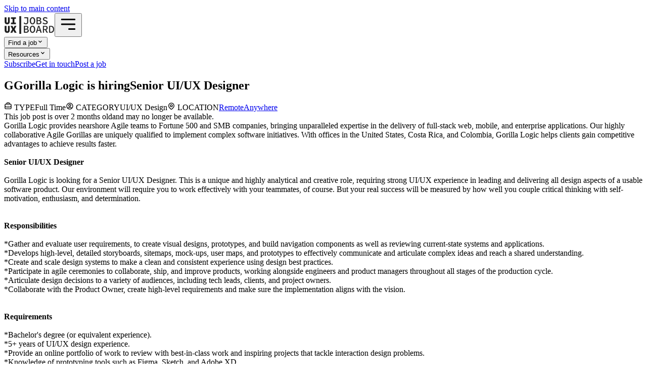

--- FILE ---
content_type: text/html; charset=utf-8
request_url: https://uiuxjobsboard.com/job/592622-remote-senior-ui-ux-designer
body_size: 14072
content:
<!DOCTYPE html><html lang="en"><head><meta charSet="utf-8"/><meta name="google" content="notranslate"/><meta name="google-site-verification" content="IAz9Y-8GpMIJl6KwsmsFV3YbqcJe6NTOJRjK96SOahc"/><meta http-equiv="Content-Language" content="en_US"/><meta http-equiv="X-UA-Compatible" content="IE=edge,chrome=1"/><meta http-equiv="cleartype" content="on"/><meta name="HandheldFriendly" content="true"/><meta name="viewport" content="width=device-width, initial-scale=1"/><meta property="og:site_name" content="UIUXjobsboard"/><meta property="og:type" content="website"/><meta name="twitter:card" content="summary_large_image"/><meta name="twitter:site" content="@uiuxjobsboard"/><meta name="twitter:creator" content="@uiuxjobsboard"/><link rel="icon" type="image/png" href="/favicon.png"/><link rel="apple-touch-icon" href="/apple-touch-icon.png"/><script type="application/ld+json">{ "@context": "https://schema.org", "@type": "Organization", "name": "UIUXjobsboard", "url": "https://uiuxjobsboard.com/", "logo": "https://uiuxjobsboard.com/favicon.png", "sameAs": "https://twitter.com/uiuxjobsboard"}</script><script type="application/ld+json">{ "@context": "https://schema.org", "@type": "Website", "name": "UIUXjobsboard", "alternateName": "UIUXjobsboard - Design Jobs", "url": "https://uiuxjobsboard.com/"}</script><title>Remote Senior UI/UX Designer at Gorilla Logic in Anywhere</title><link rel="canonical" href="https://uiuxjobsboard.com/job/592622-remote-senior-ui-ux-designer"/><meta name="description" content="Gorilla Logic is hiring a remote Senior UI/UX Designer in Anywhere (February 2022). Gorilla Logic provides nearshore Agile teams to Fortune 500 and SMB compani"/><meta property="og:title" content="Remote Senior UI/UX Designer at Gorilla Logic in Anywhere"/><meta property="og:description" content="Gorilla Logic is hiring a remote Senior UI/UX Designer in Anywhere (February 2022). Gorilla Logic provides nearshore Agile teams to Fortune 500 and SMB compani"/><meta rel="preload" property="og:image" content="https://uiuxjobsboard.com/images?c=Gorilla+Logic&amp;t=Senior+UI%2FUX+Designer&amp;l=Remote+Anywhere"/><meta property="og:url" content="https://uiuxjobsboard.com/job/592622-remote-senior-ui-ux-designer"/><meta property="twitter:title" content="Remote Senior UI/UX Designer at Gorilla Logic in Anywhere"/><meta property="twitter:description" content="Gorilla Logic is hiring a remote Senior UI/UX Designer in Anywhere (February 2022). Gorilla Logic provides nearshore Agile teams to Fortune 500 and SMB compani"/><meta property="twitter:image:src" content="https://uiuxjobsboard.com/images?c=Gorilla+Logic&amp;t=Senior+UI%2FUX+Designer&amp;l=Remote+Anywhere"/><meta property="twitter:url" content="https://uiuxjobsboard.com/job/592622-remote-senior-ui-ux-designer"/><script type="application/ld+json">{"@context":"https://schema.org/","@type":"JobPosting","datePosted":"2022-02-28T07:09:00.000Z","description":"Gorilla Logic is hiring a remote Senior UI/UX Designer in Anywhere (February 2022). Gorilla Logic provides nearshore Agile teams to Fortune 500 and SMB compani","employmentType":["Full Time"],"hiringOrganization":{"@type":"Organization","name":"Gorilla Logic","logo":""},"jobLocation":[{"@type":"Place","name":" ","address":{"@type":"PostalAddress","addressLocality":"","addressRegion":""}}],"title":"Senior UI/UX Designer","validThrough":"2022-04-28T07:09:00.000Z"}</script><link rel="stylesheet" href="/assets/app-CQ2MMFgZ.css"/><link rel="preload" as="font" href="/fonts/Sen-Regular.ttf" type="font/ttf" crossorigin="anonymous"/><link rel="preload" as="font" href="/fonts/Sen-Medium.ttf" type="font/ttf" crossorigin="anonymous"/><link rel="preload" as="font" href="/fonts/Sen-Bold.ttf" type="font/ttf" crossorigin="anonymous"/><link rel="dns-prefetch" href="https://www.googletagmanager.com"/><link rel="preconnect" href="https://www.googletagmanager.com"/></head><body class="body"><div><a href="#main-content" class="sr-only focus:not-sr-only focus:absolute focus:top-4 focus:left-4 focus:z-50 focus:text-primaryColor focus:font-bold">Skip to main content</a><header class="bg-gray-50 py-10 mb-10 border-b border-gray-100"><div class="bg-gray-50 py-5 "><div class="relative w-full max-w-6xl mx-auto flex items-center"><a href="/" data-discover="true"><img src="/uiuxjobsboard-logo-dark.png" width="100px" height="35px" alt="UIUXjobsboard" class="max-w-25 ml-2"/></a><button class="sm:hidden ml-auto mr-2" aria-label="Open menu" aria-expanded="false"><svg stroke="currentColor" fill="none" stroke-width="2" viewBox="0 0 24 24" aria-hidden="true" height="38" width="38" xmlns="http://www.w3.org/2000/svg"><path stroke-linecap="round" stroke-linejoin="round" d="M4 6h16M4 12h16m-7 6h7"></path></svg></button><nav class="fixed sm:static z-20 top-28 h-[calc(100%-112px)] w-full text-lg sm:text-sm gap-3 space-y-2 sm:space-y-0 font-bold px-2 py-4 sm:py-0 bg-gray-50 sm:bg-none border-t sm:border-0 border-gray-200 overflow-scroll sm:overflow-visible hidden sm:flex sm:items-center sm:justify-end"><div class="relative"><button class="text-primaryColor flex items-center justify-between sm:justify-start cursor-pointer w-full bg-white sm:bg-transparent p-4 sm:p-0 border sm:border-0 border-gray-200 shadow-xs sm:shadow-none rounded-xl">Find a job<svg stroke="currentColor" fill="currentColor" stroke-width="0" viewBox="0 0 20 20" aria-hidden="true" class="text-3xl sm:text-lg " height="1em" width="1em" xmlns="http://www.w3.org/2000/svg"><path fill-rule="evenodd" d="M5.293 7.293a1 1 0 011.414 0L10 10.586l3.293-3.293a1 1 0 111.414 1.414l-4 4a1 1 0 01-1.414 0l-4-4a1 1 0 010-1.414z" clip-rule="evenodd"></path></svg></button></div><div class="relative"><button class="text-primaryColor flex items-center justify-between sm:justify-start cursor-pointer w-full bg-white sm:bg-transparent p-4 sm:p-0 border sm:border-0 border-gray-200 shadow-xs sm:shadow-none rounded-xl">Resources<svg stroke="currentColor" fill="currentColor" stroke-width="0" viewBox="0 0 20 20" aria-hidden="true" class="text-3xl sm:text-lg " height="1em" width="1em" xmlns="http://www.w3.org/2000/svg"><path fill-rule="evenodd" d="M5.293 7.293a1 1 0 011.414 0L10 10.586l3.293-3.293a1 1 0 111.414 1.414l-4 4a1 1 0 01-1.414 0l-4-4a1 1 0 010-1.414z" clip-rule="evenodd"></path></svg></button></div><a href="https://uiuxjobsboard.ecomailapp.com/public/form/1-43c2cd496486bcc27217c3e790fb4088" target="_blank" class="block text-primaryColor bg-white sm:bg-transparent p-4 sm:p-0 border sm:border-0 border-gray-200 shadow-xs sm:shadow-none rounded-xl">Subscribe</a><a href="/cdn-cgi/l/email-protection#a2cac7cececde2d7cbd7dac8cdc0d1c0cdc3d0c68cc1cdcf" class="block text-primaryColor bg-white sm:bg-transparent p-4 sm:p-0 border sm:border-0 border-gray-200 shadow-xs sm:shadow-none rounded-xl">Get in touch</a><a class="block py-1 px-2 text-white bg-primaryColor text-lg sm:text-sm text-center font-bold rounded-md mt-auto" href="/hire" data-discover="true">Post a job</a></nav></div></div></header><div></div><main id="main-content"><div><section class="w-full max-w-225 mx-auto my-15 px-3"><header class="border-b border-dashed border-secondaryLight mb-12 pb-12"><h1 class="flex flex-col gap-1 mb-5"><span class="text-2xl flex items-center gap-2"><span class="w-12 h-12 inline-flex justify-center items-center rounded-full overflow-hidden border-2 border-gray-400 text-gray-400 bg-gray-50"><span class="text-xl font-bold uppercase">G</span></span><span class="flex items-baseline gap-2"><span class="flex items-center">Gorilla Logic</span><span> is hiring</span></span></span><span class="text-5xl font-bold">Senior UI/UX Designer</span></h1><div class="w-full flex flex-col sm:flex-row items-start sm:items-baseline gap-3"><div class="w-full flex gap-3 sm:gap-5 flex-col sm:flex-row"><span class="flex sm:flex-col gap-0"><span class="w-full max-w-24 flex gap-1 items-center text-xs font-bold text-gray-400"><svg stroke="currentColor" fill="none" stroke-width="2" viewBox="0 0 24 24" aria-hidden="true" class="size-4" height="1em" width="1em" xmlns="http://www.w3.org/2000/svg"><path stroke-linecap="round" stroke-linejoin="round" d="M21 13.255A23.931 23.931 0 0112 15c-3.183 0-6.22-.62-9-1.745M16 6V4a2 2 0 00-2-2h-4a2 2 0 00-2 2v2m4 6h.01M5 20h14a2 2 0 002-2V8a2 2 0 00-2-2H5a2 2 0 00-2 2v10a2 2 0 002 2z"></path></svg> TYPE</span><span class="text-lg">Full Time</span></span><span class="flex sm:flex-col gap-0"><span class="w-full max-w-24 flex gap-1 items-center text-xs font-bold text-gray-400"><svg stroke="currentColor" fill="none" stroke-width="2" viewBox="0 0 24 24" aria-hidden="true" class="size-4" height="1em" width="1em" xmlns="http://www.w3.org/2000/svg"><path stroke-linecap="round" stroke-linejoin="round" d="M5.121 17.804A13.937 13.937 0 0112 16c2.5 0 4.847.655 6.879 1.804M15 10a3 3 0 11-6 0 3 3 0 016 0zm6 2a9 9 0 11-18 0 9 9 0 0118 0z"></path></svg> CATEGORY</span><span class="text-lg">UI/UX Design</span></span><span class="flex sm:flex-col gap-0"><span class="w-full max-w-24 flex gap-1 items-center text-xs font-bold text-gray-400"><svg stroke="currentColor" fill="none" stroke-width="2" viewBox="0 0 24 24" aria-hidden="true" class="size-4" height="1em" width="1em" xmlns="http://www.w3.org/2000/svg"><path stroke-linecap="round" stroke-linejoin="round" d="M17.657 16.657L13.414 20.9a1.998 1.998 0 01-2.827 0l-4.244-4.243a8 8 0 1111.314 0z"></path><path stroke-linecap="round" stroke-linejoin="round" d="M15 11a3 3 0 11-6 0 3 3 0 016 0z"></path></svg> LOCATION</span><span class="flex items-center justify-start flex-1 gap-1 text-lg"><a class="after:content-[&#x27;•&#x27;] after:ml-1" href="/design-jobs/remote" data-discover="true">Remote</a><a href="/design-jobs/remote-anywhere" data-discover="true">Anywhere</a></span></span></div><span class="w-full sm:w-auto sm:ml-auto flex-none"><span class="text-xs italic inline-flex flex-col gap-1"><span class="bg-yellow-100">This job post is over 2 months old</span><span class="bg-yellow-100">and may no longer be available.</span></span></span></div></header><div class="grid grid-cols-1 sm:grid-cols-12 gap-x-20 gap-y-15"><div class="job-description max-w-xl wrap-anywhere sm:col-span-8 order-1"><div><div><span>Gorilla Logic provides nearshore Agile teams to Fortune 500 and SMB companies, bringing unparalleled expertise in the delivery of full-stack web, mobile, and enterprise applications. Our highly collaborative Agile Gorillas are uniquely qualified to implement complex software initiatives. With offices in the United States, Costa Rica, and Colombia, Gorilla Logic helps clients gain competitive advantages to achieve results faster.</span></div><div><br></div><div><b>Senior UI/UX Designer</b></div><div><br></div><div>Gorilla Logic is looking for a Senior UI/UX Designer. This is a unique and highly analytical and creative role, requiring strong UI/UX experience in leading and delivering all design aspects of a usable software product. Our environment will require you to work effectively with your teammates, of course. But your real success will be measured by how well you couple critical thinking with self-motivation, enthusiasm, and determination.&nbsp;</div><div><br></div><div><br></div><div><b>Responsibilities</b></div><div><br></div><div>*Gather and evaluate user requirements, to create visual designs, prototypes, and build navigation components as well as reviewing current-state systems and applications.</div><div>*Develops high-level, detailed storyboards, sitemaps, mock-ups, user maps, and prototypes to effectively communicate and articulate complex ideas and reach a shared understanding.</div><div>*Create and scale design systems to make a clean and consistent experience using design best practices.</div><div>*Participate in agile ceremonies to collaborate, ship, and improve products, working alongside engineers and product managers throughout all stages of the production cycle.</div><div>*Articulate design decisions to a variety of audiences, including tech leads, clients, and project owners.</div><div>*Collaborate with the Product Owner, create high-level requirements and make sure the implementation aligns with the vision.</div><div><br></div><div><br></div><div><b>Requirements</b></div><div><br></div><div>*Bachelor's degree (or equivalent experience).</div><div>*5+ years of UI/UX design experience.</div><div>*Provide an online portfolio of work to review with best-in-class work and inspiring projects that tackle interaction design problems.</div><div>*Knowledge of prototyping tools such as Figma, Sketch, and Adobe XD.</div><div>*Strong client-facing communication skills, having the ability to articulate design decisions to a variety of audiences, including tech leads, company leaders, project owners.</div><div>*Advanced at articulating complex ideas, then document them (using appropriately chosen, deliverables such as sketches, wireframes, prototypes, sitemaps, user flow, personas, and scenarios) to drive decisions.</div><div>*Deep understanding of mobile-first and/or responsive design.</div><div>*Experience working directly with developers for implementation of designs.</div><div>*Experience with CSS frameworks like Bootstrap and Material Design.</div><div><br></div><div><br></div><div><b>Bonus Skills</b></div><div><br></div><div>*Conduct usability testing to validate prototypes and interactions</div></div></div><aside class="w-full sm:w-60 sm:col-span-4 order-3 sm:order-2"><div class="shadow-xs border border-gray-200 bg-gray-50 rounded-xl p-5"><h3 class="uppercase text-sm font-bold mb-4">Share this job</h3><div class="flex gap-3"><a href="https://www.facebook.com/sharer/sharer.php?u=https://uiuxjobsboard.com/job/592622-remote-senior-ui-ux-designer" target="_blank" title="Share on Facebook" aria-label="Share on Facebook"><svg stroke="currentColor" fill="#6B7280" stroke-width="0" viewBox="0 0 448 512" class="size-8 sm:size-6" aria-hidden="true" height="1em" width="1em" xmlns="http://www.w3.org/2000/svg"><path d="M400 32H48A48 48 0 0 0 0 80v352a48 48 0 0 0 48 48h137.25V327.69h-63V256h63v-54.64c0-62.15 37-96.48 93.67-96.48 27.14 0 55.52 4.84 55.52 4.84v61h-31.27c-30.81 0-40.42 19.12-40.42 38.73V256h68.78l-11 71.69h-57.78V480H400a48 48 0 0 0 48-48V80a48 48 0 0 0-48-48z"></path></svg></a><a href="https://www.linkedin.com/sharing/share-offsite/?url=https://uiuxjobsboard.com/job/592622-remote-senior-ui-ux-designer" target="_blank" title="Share on LinkedIn" aria-label="Share on LinkedIn"><svg stroke="currentColor" fill="#6B7280" stroke-width="0" viewBox="0 0 448 512" class="size-8 sm:size-6" aria-hidden="true" height="1em" width="1em" xmlns="http://www.w3.org/2000/svg"><path d="M416 32H31.9C14.3 32 0 46.5 0 64.3v383.4C0 465.5 14.3 480 31.9 480H416c17.6 0 32-14.5 32-32.3V64.3c0-17.8-14.4-32.3-32-32.3zM135.4 416H69V202.2h66.5V416zm-33.2-243c-21.3 0-38.5-17.3-38.5-38.5S80.9 96 102.2 96c21.2 0 38.5 17.3 38.5 38.5 0 21.3-17.2 38.5-38.5 38.5zm282.1 243h-66.4V312c0-24.8-.5-56.7-34.5-56.7-34.6 0-39.9 27-39.9 54.9V416h-66.4V202.2h63.7v29.2h.9c8.9-16.8 30.6-34.5 62.9-34.5 67.2 0 79.7 44.3 79.7 101.9V416z"></path></svg></a><a href="https://twitter.com/intent/tweet?url=https://uiuxjobsboard.com/job/592622-remote-senior-ui-ux-designer" target="_blank" title="Share on Twitter/X" aria-label="Share on Twitter/X"><svg stroke="currentColor" fill="#6B7280" stroke-width="0" viewBox="0 0 448 512" class="size-8 sm:size-6" aria-hidden="true" height="1em" width="1em" xmlns="http://www.w3.org/2000/svg"><path d="M64 32C28.7 32 0 60.7 0 96V416c0 35.3 28.7 64 64 64H384c35.3 0 64-28.7 64-64V96c0-35.3-28.7-64-64-64H64zm297.1 84L257.3 234.6 379.4 396H283.8L209 298.1 123.3 396H75.8l111-126.9L69.7 116h98l67.7 89.5L313.6 116h47.5zM323.3 367.6L153.4 142.9H125.1L296.9 367.6h26.3z"></path></svg></a><a href="https://api.whatsapp.com/send?text=Senior UI/UX Designer at Gorilla Logic%20https://uiuxjobsboard.com/job/592622-remote-senior-ui-ux-designer" target="_blank" title="Share on Whatsapp" aria-label="Share on Whatsapp"><svg stroke="currentColor" fill="#6B7280" stroke-width="0" viewBox="0 0 448 512" class="size-8 sm:size-6" aria-hidden="true" height="1em" width="1em" xmlns="http://www.w3.org/2000/svg"><path d="M224 122.8c-72.7 0-131.8 59.1-131.9 131.8 0 24.9 7 49.2 20.2 70.1l3.1 5-13.3 48.6 49.9-13.1 4.8 2.9c20.2 12 43.4 18.4 67.1 18.4h.1c72.6 0 133.3-59.1 133.3-131.8 0-35.2-15.2-68.3-40.1-93.2-25-25-58-38.7-93.2-38.7zm77.5 188.4c-3.3 9.3-19.1 17.7-26.7 18.8-12.6 1.9-22.4.9-47.5-9.9-39.7-17.2-65.7-57.2-67.7-59.8-2-2.6-16.2-21.5-16.2-41s10.2-29.1 13.9-33.1c3.6-4 7.9-5 10.6-5 2.6 0 5.3 0 7.6.1 2.4.1 5.7-.9 8.9 6.8 3.3 7.9 11.2 27.4 12.2 29.4s1.7 4.3.3 6.9c-7.6 15.2-15.7 14.6-11.6 21.6 15.3 26.3 30.6 35.4 53.9 47.1 4 2 6.3 1.7 8.6-1 2.3-2.6 9.9-11.6 12.5-15.5 2.6-4 5.3-3.3 8.9-2 3.6 1.3 23.1 10.9 27.1 12.9s6.6 3 7.6 4.6c.9 1.9.9 9.9-2.4 19.1zM400 32H48C21.5 32 0 53.5 0 80v352c0 26.5 21.5 48 48 48h352c26.5 0 48-21.5 48-48V80c0-26.5-21.5-48-48-48zM223.9 413.2c-26.6 0-52.7-6.7-75.8-19.3L64 416l22.5-82.2c-13.9-24-21.2-51.3-21.2-79.3C65.4 167.1 136.5 96 223.9 96c42.4 0 82.2 16.5 112.2 46.5 29.9 30 47.9 69.8 47.9 112.2 0 87.4-72.7 158.5-160.1 158.5z"></path></svg></a><a href="/cdn-cgi/l/email-protection#[base64]" target="_blank" title="Share on Email" aria-label="Share on Email"><svg stroke="currentColor" fill="#6B7280" stroke-width="0" viewBox="0 0 448 512" class="size-8 sm:size-6" aria-hidden="true" height="1em" width="1em" xmlns="http://www.w3.org/2000/svg"><path d="M400 32H48C21.49 32 0 53.49 0 80v352c0 26.51 21.49 48 48 48h352c26.51 0 48-21.49 48-48V80c0-26.51-21.49-48-48-48zM178.117 262.104C87.429 196.287 88.353 196.121 64 177.167V152c0-13.255 10.745-24 24-24h272c13.255 0 24 10.745 24 24v25.167c-24.371 18.969-23.434 19.124-114.117 84.938-10.5 7.655-31.392 26.12-45.883 25.894-14.503.218-35.367-18.227-45.883-25.895zM384 217.775V360c0 13.255-10.745 24-24 24H88c-13.255 0-24-10.745-24-24V217.775c13.958 10.794 33.329 25.236 95.303 70.214 14.162 10.341 37.975 32.145 64.694 32.01 26.887.134 51.037-22.041 64.72-32.025 61.958-44.965 81.325-59.406 95.283-70.199z"></path></svg></a></div></div><div class="shadow-xs border border-gray-200 bg-gray-50 rounded-xl p-5 mt-8 sm:mt-12"><h3 class="uppercase text-sm font-bold mb-4">People also viewed</h3><div class="flex flex-col gap-3 text-sm"><a class="w-full flex gap-2 items-center" href="/job/1336926-remote-europe-senior-ui-ux-designer" data-discover="true"><span class="w-8 h-8 min-w-8 inline-flex justify-center items-center rounded-full overflow-hidden border-2 border-gray-400 text-gray-400 bg-gray-50"><span class="text-base font-bold uppercase">L</span></span> <span>Senior UI/UX Designer<!-- --> at <!-- -->LumiMeds</span></a><a class="w-full flex gap-2 items-center" href="/job/1336726-ui-ux-designer-toronto-canada" data-discover="true"><span class="w-8 h-8 min-w-8 inline-flex justify-center items-center rounded-full overflow-hidden border-2 border-gray-400 text-gray-400 bg-gray-50"><span class="text-base font-bold uppercase">E</span></span> <span>UI/UX Designer<!-- --> at <!-- -->Enhesa</span></a><a class="w-full flex gap-2 items-center" href="/job/1336826-remote-europe-ui-ux-designer" data-discover="true"><span class="w-8 h-8 min-w-8 inline-flex justify-center items-center rounded-full overflow-hidden border-2 border-gray-400 text-gray-400 bg-gray-50"><span class="text-base font-bold uppercase">T</span></span> <span>UI/UX Designer<!-- --> at <!-- -->ThriveCart</span></a><a class="w-full flex gap-2 items-center" href="/job/1335226-remote-anywhere-ui-ux-designer" data-discover="true"><span class="w-8 h-8 min-w-8 inline-flex justify-center items-center rounded-full overflow-hidden border-2 border-gray-400 text-gray-400 bg-gray-50"><span class="text-base font-bold uppercase">W</span></span> <span>UI/UX Designer<!-- --> at <!-- -->WallStreetBets</span></a><a class="w-full flex gap-2 items-center" href="/job/1333726-senior-ui-ux-designer-oxford-united-kingdom" data-discover="true"><span class="w-8 h-8 min-w-8 inline-flex justify-center items-center rounded-full overflow-hidden border-2 border-gray-400 text-gray-400 bg-gray-50"><span class="text-base font-bold uppercase">R</span></span> <span>Senior UI/UX Designer<!-- --> at <!-- -->Rebellion</span></a></div></div><div class="shadow-xs border border-gray-200 bg-gray-50 rounded-xl p-5 mt-8 sm:mt-12"><h3 class="uppercase text-sm font-bold mb-4">Design jobs by role</h3><div class="flex flex-col gap-3 text-sm"><a href="/design-jobs/ui-ux-designer" data-discover="true">UI/UX designer jobs</a><a href="/design-jobs/product-designer" data-discover="true">Product designer jobs</a><a href="/design-jobs/ux-designer" data-discover="true">UX designer jobs</a><a href="/design-jobs/ui-designer" data-discover="true">UI designer jobs</a><a href="/design-jobs/ux-researcher" data-discover="true">UX researcher jobs</a><a href="/design-jobs/ux-writer" data-discover="true">UX writer jobs</a></div></div><div class="shadow-xs border border-gray-200 bg-gray-50 rounded-xl p-5 mt-8 sm:mt-12"><h3 class="uppercase text-sm font-bold mb-4">Salary data</h3><div class="flex flex-col gap-3 text-sm"><a href="/salary/ui-ux-designer" data-discover="true">UI/UX Design<!-- --> Salary Guide</a></div></div><div class="mt-4 mr-1 text-right"><a class="text-sm underline" href="/cdn-cgi/l/email-protection#ec8489808083ac9985999486838e9f8e838d9e88c28f8381d39f998e86898f98d1be899c839e98cc86838e">Report job</a></div></aside><div class="-mt-10 sm:col-span-12 order-2 sm:order-3"><div class="border-2 border-solid border-primaryDark rounded-md p-5 font-bold text-md text-center flex-col gap-6"><p class="text-red-700 flex items-center justify-center gap-2"><svg stroke="currentColor" fill="currentColor" stroke-width="0" viewBox="0 0 256 256" aria-hidden="true" height="1em" width="1em" xmlns="http://www.w3.org/2000/svg"><path d="M128,20A108,108,0,1,0,236,128,108.12,108.12,0,0,0,128,20Zm84,108a83.6,83.6,0,0,1-16.75,50.28L77.72,60.75A84,84,0,0,1,212,128ZM44,128A83.6,83.6,0,0,1,60.75,77.72L178.28,195.25A84,84,0,0,1,44,128Z"></path></svg> This role is no longer available!</p><a href="https://uiuxjobsboard.ecomailapp.com/public/form/1-43c2cd496486bcc27217c3e790fb4088" target="_blank" class="underline text-sm">Subscribe for the latest design jobs</a></div></div></div></section><div class="w-full max-w-225 mx-auto mb-10 mt-20 px-3"><h3 class="flex gap-1 justify-between items-center"><span class="text-xl sm:text-2xl font-bold">Related Jobs</span><span class="text-sm sm:text-base flex gap-1 items-center"><a class="font-bold" href="https://uiuxjobsboard.com/design-jobs/remote-anywhere">See more remote design jobs</a><svg stroke="currentColor" fill="currentColor" stroke-width="0" viewBox="0 0 512 512" aria-hidden="true" height="1em" width="1em" xmlns="http://www.w3.org/2000/svg"><path d="M502.6 278.6c12.5-12.5 12.5-32.8 0-45.3l-128-128c-12.5-12.5-32.8-12.5-45.3 0s-12.5 32.8 0 45.3L402.7 224 32 224c-17.7 0-32 14.3-32 32s14.3 32 32 32l370.7 0-73.4 73.4c-12.5 12.5-12.5 32.8 0 45.3s32.8 12.5 45.3 0l128-128z"></path></svg></span></h3><div class="flex flex-col"><div class="border shadow-xs rounded-xl flex flex-col sm:flex-row items-center justify-between gap-5 p-6 my-2 text-center sm:text-left bg-gray-50 border-gray-200 order-2"><div><h3 class="w-full sm:w-112.5 wrap-break-word"><a class="inline-flex flex-col" href="/job/1336626-remote-anywhere-ux-researcher" data-discover="true"><span class="text-xl flex items-center gap-2 justify-center sm:justify-start"><span>GitLab<span class="text-base opacity-40 ml-1">is hiring</span></span></span><span class="text-2xl text-primaryColor font-bold">UX Researcher</span></a></h3><span class="text-xs uppercase opacity-80 mr-3">Full Time</span><span class="text-xs uppercase opacity-80">$100,000 - $150,000</span></div><div class="flex flex-wrap items-center justify-start flex-1 gap-2 uppercase text-xs font-bold text-secondaryDark"><a class="after:content-[&#x27;•&#x27;] after:ml-2" href="/design-jobs/remote" data-discover="true">Remote</a><a href="/design-jobs/remote-anywhere" data-discover="true">Anywhere</a></div><div class="text-sm">2d</div></div><div class="border shadow-xs rounded-xl flex flex-col sm:flex-row items-center justify-between gap-5 p-6 my-2 text-center sm:text-left bg-gray-50 border-gray-200 order-2"><div><h3 class="w-full sm:w-112.5 wrap-break-word"><a class="inline-flex flex-col" href="/job/1335226-remote-anywhere-ui-ux-designer" data-discover="true"><span class="text-xl flex items-center gap-2 justify-center sm:justify-start"><span>WallStreetBets<span class="text-base opacity-40 ml-1">is hiring</span></span></span><span class="text-2xl text-primaryColor font-bold">UI/UX Designer</span></a></h3><span class="text-xs uppercase opacity-80 mr-3">Full Time</span><span class="text-xs uppercase opacity-80"></span></div><div class="flex flex-wrap items-center justify-start flex-1 gap-2 uppercase text-xs font-bold text-secondaryDark"><a class="after:content-[&#x27;•&#x27;] after:ml-2" href="/design-jobs/remote" data-discover="true">Remote</a><a href="/design-jobs/remote-anywhere" data-discover="true">Anywhere</a></div><div class="text-sm">4d</div></div><div class="border shadow-xs rounded-xl flex flex-col sm:flex-row items-center justify-between gap-5 p-6 my-2 text-center sm:text-left bg-gray-50 border-gray-200 order-2"><div><h3 class="w-full sm:w-112.5 wrap-break-word"><a class="inline-flex flex-col" href="/job/1333226-remote-anywhere-ux-designer" data-discover="true"><span class="text-xl flex items-center gap-2 justify-center sm:justify-start"><span>Activate Talent<span class="text-base opacity-40 ml-1">is hiring</span></span></span><span class="text-2xl text-primaryColor font-bold">UX Designer</span></a></h3><span class="text-xs uppercase opacity-80 mr-3">Full Time</span><span class="text-xs uppercase opacity-80"></span></div><div class="flex flex-wrap items-center justify-start flex-1 gap-2 uppercase text-xs font-bold text-secondaryDark"><a class="after:content-[&#x27;•&#x27;] after:ml-2" href="/design-jobs/remote" data-discover="true">Remote</a><a href="/design-jobs/remote-anywhere" data-discover="true">Anywhere</a></div><div class="text-sm">5d</div></div><div class="border shadow-xs rounded-xl flex flex-col sm:flex-row items-center justify-between gap-5 p-6 my-2 text-center sm:text-left bg-gray-50 border-gray-200 order-2"><div><h3 class="w-full sm:w-112.5 wrap-break-word"><a class="inline-flex flex-col" href="/job/1330526-remote-anywhere-senior-product-designer-and-ux-researcher-remote" data-discover="true"><span class="text-xl flex items-center gap-2 justify-center sm:justify-start"><span>Stack Influence<svg stroke="currentColor" fill="currentColor" stroke-width="0" viewBox="0 0 256 256" class="text-blue-500 inline align-middle relative -top-px" aria-hidden="true" height="1em" width="1em" xmlns="http://www.w3.org/2000/svg"><path d="M225.86,102.82c-3.77-3.94-7.67-8-9.14-11.57-1.36-3.27-1.44-8.69-1.52-13.94-.15-9.76-.31-20.82-8-28.51s-18.75-7.85-28.51-8c-5.25-.08-10.67-.16-13.94-1.52-3.56-1.47-7.63-5.37-11.57-9.14C146.28,23.51,138.44,16,128,16s-18.27,7.51-25.18,14.14c-3.94,3.77-8,7.67-11.57,9.14C88,40.64,82.56,40.72,77.31,40.8c-9.76.15-20.82.31-28.51,8S41,67.55,40.8,77.31c-.08,5.25-.16,10.67-1.52,13.94-1.47,3.56-5.37,7.63-9.14,11.57C23.51,109.72,16,117.56,16,128s7.51,18.27,14.14,25.18c3.77,3.94,7.67,8,9.14,11.57,1.36,3.27,1.44,8.69,1.52,13.94.15,9.76.31,20.82,8,28.51s18.75,7.85,28.51,8c5.25.08,10.67.16,13.94,1.52,3.56,1.47,7.63,5.37,11.57,9.14C109.72,232.49,117.56,240,128,240s18.27-7.51,25.18-14.14c3.94-3.77,8-7.67,11.57-9.14,3.27-1.36,8.69-1.44,13.94-1.52,9.76-.15,20.82-.31,28.51-8s7.85-18.75,8-28.51c.08-5.25.16-10.67,1.52-13.94,1.47-3.56,5.37-7.63,9.14-11.57C232.49,146.28,240,138.44,240,128S232.49,109.73,225.86,102.82Zm-52.2,6.84-56,56a8,8,0,0,1-11.32,0l-24-24a8,8,0,0,1,11.32-11.32L112,148.69l50.34-50.35a8,8,0,0,1,11.32,11.32Z"></path></svg><span class="text-base opacity-40 ml-1">is hiring</span></span></span><span class="text-2xl text-primaryColor font-bold">Senior Product Designer and UX Researcher (Remote)</span></a></h3><span class="text-xs uppercase opacity-80 mr-3">Full Time</span><span class="text-xs uppercase opacity-80">$130,000 - $180,000 USD</span></div><div class="flex flex-wrap items-center justify-start flex-1 gap-2 uppercase text-xs font-bold text-secondaryDark"><a class="after:content-[&#x27;•&#x27;] after:ml-2" href="/design-jobs/remote" data-discover="true">Remote</a><a href="/design-jobs/remote-anywhere" data-discover="true">Anywhere</a></div><div class="text-sm">11d</div></div><div class="border shadow-xs rounded-xl flex flex-col sm:flex-row items-center justify-between gap-5 p-6 my-2 text-center sm:text-left bg-accentColor border-amber-200 order-2"><div><h3 class="w-full sm:w-112.5 wrap-break-word"><a class="inline-flex flex-col" href="/job/1330426-remote-lead-ai-product-designer-new-product-san-mateo-ca-united-states" data-discover="true"><span class="text-xl flex items-center gap-2 justify-center sm:justify-start"><div class="w-12 h-12 inline-flex justify-center items-center border border-gray-100 bg-gray-100 text-xs rounded-full overflow-hidden"><img loading="lazy" src="/logos/vFTDZ0B0UTvZ.png" alt="Design jobs at Overjet" class="block w-12 h-auto"/></div><span>Overjet<svg stroke="currentColor" fill="currentColor" stroke-width="0" viewBox="0 0 256 256" class="text-blue-500 inline align-middle relative -top-px" aria-hidden="true" height="1em" width="1em" xmlns="http://www.w3.org/2000/svg"><path d="M225.86,102.82c-3.77-3.94-7.67-8-9.14-11.57-1.36-3.27-1.44-8.69-1.52-13.94-.15-9.76-.31-20.82-8-28.51s-18.75-7.85-28.51-8c-5.25-.08-10.67-.16-13.94-1.52-3.56-1.47-7.63-5.37-11.57-9.14C146.28,23.51,138.44,16,128,16s-18.27,7.51-25.18,14.14c-3.94,3.77-8,7.67-11.57,9.14C88,40.64,82.56,40.72,77.31,40.8c-9.76.15-20.82.31-28.51,8S41,67.55,40.8,77.31c-.08,5.25-.16,10.67-1.52,13.94-1.47,3.56-5.37,7.63-9.14,11.57C23.51,109.72,16,117.56,16,128s7.51,18.27,14.14,25.18c3.77,3.94,7.67,8,9.14,11.57,1.36,3.27,1.44,8.69,1.52,13.94.15,9.76.31,20.82,8,28.51s18.75,7.85,28.51,8c5.25.08,10.67.16,13.94,1.52,3.56,1.47,7.63,5.37,11.57,9.14C109.72,232.49,117.56,240,128,240s18.27-7.51,25.18-14.14c3.94-3.77,8-7.67,11.57-9.14,3.27-1.36,8.69-1.44,13.94-1.52,9.76-.15,20.82-.31,28.51-8s7.85-18.75,8-28.51c.08-5.25.16-10.67,1.52-13.94,1.47-3.56,5.37-7.63,9.14-11.57C232.49,146.28,240,138.44,240,128S232.49,109.73,225.86,102.82Zm-52.2,6.84-56,56a8,8,0,0,1-11.32,0l-24-24a8,8,0,0,1,11.32-11.32L112,148.69l50.34-50.35a8,8,0,0,1,11.32,11.32Z"></path></svg><span class="text-base opacity-40 ml-1">is hiring</span></span></span><span class="text-2xl text-primaryColor font-bold">Lead AI Product Designer, New Product</span></a></h3><span class="text-xs uppercase opacity-80 mr-3">Full Time</span><span class="text-xs uppercase opacity-80"></span></div><div class="flex flex-wrap items-center justify-start flex-1 gap-2 uppercase text-xs font-bold text-secondaryDark"><a class="after:content-[&#x27;•&#x27;] after:ml-2" href="/design-jobs/san-mateo-ca" data-discover="true">San Mateo, CA</a><a href="/design-jobs/united-states" data-discover="true">United States</a></div><div class="text-sm">11d</div></div><div class="border shadow-xs rounded-xl flex flex-col sm:flex-row items-center justify-between gap-5 p-6 my-2 text-center sm:text-left bg-accentColor border-amber-200 order-2"><div><h3 class="w-full sm:w-112.5 wrap-break-word"><a class="inline-flex flex-col" href="/job/1318625-remote-anywhere-ui-ux-designer-graphic-designer" data-discover="true"><span class="text-xl flex items-center gap-2 justify-center sm:justify-start"><span>Aleph Beta<svg stroke="currentColor" fill="currentColor" stroke-width="0" viewBox="0 0 256 256" class="text-blue-500 inline align-middle relative -top-px" aria-hidden="true" height="1em" width="1em" xmlns="http://www.w3.org/2000/svg"><path d="M225.86,102.82c-3.77-3.94-7.67-8-9.14-11.57-1.36-3.27-1.44-8.69-1.52-13.94-.15-9.76-.31-20.82-8-28.51s-18.75-7.85-28.51-8c-5.25-.08-10.67-.16-13.94-1.52-3.56-1.47-7.63-5.37-11.57-9.14C146.28,23.51,138.44,16,128,16s-18.27,7.51-25.18,14.14c-3.94,3.77-8,7.67-11.57,9.14C88,40.64,82.56,40.72,77.31,40.8c-9.76.15-20.82.31-28.51,8S41,67.55,40.8,77.31c-.08,5.25-.16,10.67-1.52,13.94-1.47,3.56-5.37,7.63-9.14,11.57C23.51,109.72,16,117.56,16,128s7.51,18.27,14.14,25.18c3.77,3.94,7.67,8,9.14,11.57,1.36,3.27,1.44,8.69,1.52,13.94.15,9.76.31,20.82,8,28.51s18.75,7.85,28.51,8c5.25.08,10.67.16,13.94,1.52,3.56,1.47,7.63,5.37,11.57,9.14C109.72,232.49,117.56,240,128,240s18.27-7.51,25.18-14.14c3.94-3.77,8-7.67,11.57-9.14,3.27-1.36,8.69-1.44,13.94-1.52,9.76-.15,20.82-.31,28.51-8s7.85-18.75,8-28.51c.08-5.25.16-10.67,1.52-13.94,1.47-3.56,5.37-7.63,9.14-11.57C232.49,146.28,240,138.44,240,128S232.49,109.73,225.86,102.82Zm-52.2,6.84-56,56a8,8,0,0,1-11.32,0l-24-24a8,8,0,0,1,11.32-11.32L112,148.69l50.34-50.35a8,8,0,0,1,11.32,11.32Z"></path></svg><span class="text-base opacity-40 ml-1">is hiring</span></span></span><span class="text-2xl text-primaryColor font-bold">UI/UX Designer / Graphic Designer</span></a></h3><span class="text-xs uppercase opacity-80 mr-3">Full Time</span><span class="text-xs uppercase opacity-80"></span></div><div class="flex flex-wrap items-center justify-start flex-1 gap-2 uppercase text-xs font-bold text-secondaryDark"><a class="after:content-[&#x27;•&#x27;] after:ml-2" href="/design-jobs/remote" data-discover="true">Remote</a><a href="/design-jobs/remote-anywhere" data-discover="true">Anywhere</a></div><div class="text-sm">27d</div></div></div></div></div></main><footer class="bg-thirdDark text-white mt-14"><div class="w-full bg-gray-50 text-primaryDark py-14 border-t border-gray-100"><div class="max-w-6xl mx-auto flex flex-wrap sm:justify-between gap-10 px-3"><div class="flex flex-col gap-1"><h4 class="text-xs font-bold mb-2 uppercase">Design jobs by role</h4><a class="text-sm" href="/design-jobs/product-designer" data-discover="true">Product designer jobs</a><a class="text-sm" href="/design-jobs/ux-designer" data-discover="true">UX designer jobs</a><a class="text-sm" href="/design-jobs/ui-designer" data-discover="true">UI designer jobs</a><a class="text-sm" href="/design-jobs/ui-ux-designer" data-discover="true">UI/UX designer jobs</a><a class="text-sm" href="/design-jobs/ux-researcher" data-discover="true">UX researcher jobs</a><a class="text-sm" href="/design-jobs/ux-writer" data-discover="true">UX writer jobs</a></div><div class="flex flex-col gap-1"><h4 class="text-xs font-bold mb-2 uppercase">Design jobs by type</h4><a class="text-sm" href="/design-jobs/full-time" data-discover="true">Full-time jobs</a><a class="text-sm" href="/design-jobs/remote" data-discover="true">Remote jobs</a><a class="text-sm" href="/design-jobs/freelance" data-discover="true">Freelance gigs</a><a class="text-sm" href="/design-jobs/internship" data-discover="true">Internships</a></div><div class="flex flex-col gap-1"><h4 class="text-xs font-bold mb-2 uppercase">Remote Design jobs</h4><a class="text-sm" href="/design-jobs/remote-anywhere" data-discover="true">Remote anywhere</a><a class="text-sm" href="/design-jobs/remote-europe" data-discover="true">Remote jobs in Europe</a><a class="text-sm" href="/design-jobs/remote-united-states" data-discover="true">Remote jobs in the US</a><a class="text-sm" href="/design-jobs/remote-united-kingdom" data-discover="true">Remote jobs in the UK</a><a class="text-sm" href="/design-jobs/remote-canada" data-discover="true">Remote jobs in Canada</a><a class="text-sm" href="/design-jobs/remote-latin-america" data-discover="true">Remote jobs in LatAm</a></div><div class="flex flex-col gap-1"><h4 class="text-xs font-bold mb-2 uppercase">Design jobs by location</h4><a class="text-sm" href="/design-jobs/london" data-discover="true">Design jobs in London</a><a class="text-sm" href="/design-jobs/new-york" data-discover="true">Design jobs in New York</a><a class="text-sm" href="/design-jobs/san-francisco-ca" data-discover="true">Design jobs in San Francisco</a><a class="text-sm" href="/design-jobs/sydney" data-discover="true">Design jobs in Sydney</a><a class="text-sm" href="/design-jobs/toronto" data-discover="true">Design jobs in Toronto</a></div><div class="flex flex-col gap-1"><h4 class="text-xs font-bold mb-2 uppercase">Design jobs by location</h4><a class="text-sm" href="/design-jobs/united-states" data-discover="true">Designer jobs in the US</a><a class="text-sm" href="/design-jobs/united-kingdom" data-discover="true">Designer jobs in the UK</a><a class="text-sm" href="/design-jobs/canada" data-discover="true">Designer jobs in Canada</a><a class="text-sm" href="/design-jobs/india" data-discover="true">Designer jobs in India</a><a class="text-sm" href="/design-jobs/germany" data-discover="true">Designer jobs in Germany</a></div></div></div><div class="w-full max-w-6xl mx-auto"><div class="flex flex-col sm:flex-row justify-between gap-10 mb-14 mt-14 px-3"><div class="max-w-92.5"><h3 class="font-bold text-lg -mt-1 mb-3">Start hiring top UI/UX designers, product designers, UX researchers and UX writers.</h3><a class="inline-block py-4 px-6 text-white bg-primaryColor border-0 text-sm font-bold rounded-md" href="/hire" data-discover="true">Post a job</a></div><div class="flex gap-16"><div class="flex flex-col"><h4 class="text-xs font-bold mb-2">RESOURCES</h4><a href="/blog" data-discover="true">Blog</a><a href="/salary" data-discover="true">Salary guide</a><a href="/resources" data-discover="true">Design tools</a><a href="/terms/ux-design" data-discover="true">UX terms</a></div><div class="flex flex-col"><h4 class="text-xs font-bold mb-2">UIUXJOBSBOARD</h4><a href="/cdn-cgi/l/email-protection#f29a979e9e9db2879b878a989d9081909d938096dc919d9f">Get in touch</a><a href="https://uiuxjobsboard.ecomailapp.com/public/form/1-43c2cd496486bcc27217c3e790fb4088" target="_blank">Newsletter</a><a href="/terms-of-service" data-discover="true">Terms of service</a><a href="/privacy-policy" data-discover="true">Privacy policy</a></div></div></div></div><div class="bg-secondaryDark py-8"><div class="w-full max-w-6xl mx-auto flex items-center justify-between px-3"><div><span>© UIUXjobsboard</span><p class="text-[10px] opacity-60 max-w-50 mt-2 leading-tight">By using this site, you agree to our terms of service and privacy policy.</p></div><div class="flex items-center justify-end gap-3"><a href="https://www.twitter.com/uiuxjobsboard" target="_blank" title="Twitter/X" aria-label="Go to Twiiter/X profile"><svg stroke="currentColor" fill="currentColor" stroke-width="0" viewBox="0 0 512 512" aria-hidden="true" height="20" width="20" xmlns="http://www.w3.org/2000/svg"><path d="M389.2 48h70.6L305.6 224.2 487 464H345L233.7 318.6 106.5 464H35.8L200.7 275.5 26.8 48H172.4L272.9 180.9 389.2 48zM364.4 421.8h39.1L151.1 88h-42L364.4 421.8z"></path></svg></a><a href="https://www.facebook.com/uiuxjobsboard" target="_blank" title="Facebook" aria-label="Go to Facebook page"><svg stroke="currentColor" fill="currentColor" stroke-width="0" viewBox="0 0 512 512" aria-hidden="true" height="21" width="21" xmlns="http://www.w3.org/2000/svg"><path d="M504 256C504 119 393 8 256 8S8 119 8 256c0 123.78 90.69 226.38 209.25 245V327.69h-63V256h63v-54.64c0-62.15 37-96.48 93.67-96.48 27.14 0 55.52 4.84 55.52 4.84v61h-31.28c-30.8 0-40.41 19.12-40.41 38.73V256h68.78l-11 71.69h-57.78V501C413.31 482.38 504 379.78 504 256z"></path></svg></a><a href="https://www.linkedin.com/company/uiux-jobs-board/" target="_blank" title="LinkedIn" aria-label="Go to LinkedIn page"><svg stroke="currentColor" fill="currentColor" stroke-width="0" viewBox="0 0 448 512" aria-hidden="true" height="22" width="22" xmlns="http://www.w3.org/2000/svg"><path d="M100.28 448H7.4V148.9h92.88zM53.79 108.1C24.09 108.1 0 83.5 0 53.8a53.79 53.79 0 0 1 107.58 0c0 29.7-24.1 54.3-53.79 54.3zM447.9 448h-92.68V302.4c0-34.7-.7-79.2-48.29-79.2-48.29 0-55.69 37.7-55.69 76.7V448h-92.78V148.9h89.08v40.8h1.3c12.4-23.5 42.69-48.3 87.88-48.3 94 0 111.28 61.9 111.28 142.3V448z"></path></svg></a><a href="https://www.instagram.com/uiuxjobsboard" target="_blank" title="Instagram" aria-label="Go to Instagram profile"><svg stroke="currentColor" fill="currentColor" stroke-width="0" viewBox="0 0 24 24" aria-hidden="true" height="20" width="20" xmlns="http://www.w3.org/2000/svg"><path d="M17.3183118,0.0772036939 C18.5358869,0.132773211 19.3775594,0.311686093 20.156489,0.614412318 C20.9357539,0.917263935 21.5259307,1.30117806 22.1124276,1.88767349 C22.6988355,2.47414659 23.0827129,3.06422396 23.3856819,3.84361655 C23.688357,4.62263666 23.8672302,5.46418415 23.9227984,6.68172489 C23.9916356,8.19170553 24,8.72394829 24,11.9999742 C24,15.2760524 23.9916355,15.808302 23.9227954,17.3182896 C23.8672306,18.5358038 23.6883589,19.3773584 23.3855877,20.1566258 C23.0826716,20.9358162 22.6987642,21.5259396 22.1124276,22.1122749 C21.5259871,22.6987804 20.9357958,23.0827198 20.1563742,23.3856323 C19.3772192,23.6883583 18.5357324,23.8672318 17.3183209,23.9227442 C15.8086874,23.9916325 15.2765626,24 12,24 C8.72343739,24 8.19131258,23.9916325 6.68172382,23.9227463 C5.46426077,23.8672314 4.62270711,23.6883498 3.84342369,23.3855738 C3.0641689,23.0827004 2.47399369,22.6987612 1.88762592,22.1123283 C1.30117312,21.525877 0.91721975,20.9357071 0.614318116,20.1563835 C0.311643016,19.3773633 0.132769821,18.5358159 0.0772038909,17.3183251 C0.0083529426,15.8092887 0,15.2774634 0,11.9999742 C0,8.7225328 0.00835296697,8.19071076 0.0772047368,6.68165632 C0.132769821,5.46418415 0.311643016,4.62263666 0.614362729,3.84350174 C0.91719061,3.06430165 1.30113536,2.4741608 1.88757245,1.88772514 C2.47399369,1.30123879 3.0641689,0.917299613 3.84345255,0.614414972 C4.62236201,0.311696581 5.46409415,0.132773979 6.68163888,0.0772035898 C8.19074867,0.00835221992 8.72252573,0 12,0 C15.2774788,0 15.8092594,0.00835235053 17.3183118,0.0772036939 Z M12,2.66666667 C8.75959504,2.66666667 8.26400713,2.67445049 6.80319929,2.74109814 C5.87614637,2.78341009 5.31952221,2.90172878 4.80947575,3.09995521 C4.37397765,3.26922052 4.09725505,3.44924273 3.77324172,3.77329203 C3.44916209,4.09737087 3.26913181,4.37408574 3.09996253,4.80937168 C2.90169965,5.31965737 2.78340891,5.87618164 2.74109927,6.80321713 C2.67445122,8.26397158 2.66666667,8.75960374 2.66666667,11.9999742 C2.66666667,15.2403924 2.67445121,15.7360281 2.74109842,17.1967643 C2.78340891,18.1238184 2.90169965,18.6803426 3.09990404,19.1904778 C3.26914133,19.6259017 3.44919889,19.9026659 3.77329519,20.2267614 C4.09725505,20.5507573 4.37397765,20.7307795 4.80932525,20.8999863 C5.31971515,21.0982887 5.87621193,21.2165784 6.80323907,21.2588497 C8.26460439,21.3255353 8.76051223,21.3333333 12,21.3333333 C15.2394878,21.3333333 15.7353956,21.3255353 17.1968056,21.2588476 C18.123775,21.216579 18.6802056,21.0982995 19.1905083,20.9000309 C19.6260288,20.7307713 19.9027426,20.5507596 20.2267583,20.226708 C20.5507492,19.9027179 20.7308046,19.6259456 20.9000375,19.1906283 C21.0983009,18.6803412 21.2165908,18.1238118 21.2588986,17.196779 C21.3255376,15.7350718 21.3333333,15.2390126 21.3333333,11.9999742 C21.3333333,8.76098665 21.3255376,8.26493375 21.2589016,6.80323567 C21.2165911,5.87618164 21.0983004,5.31965737 20.9001178,4.80957831 C20.7308131,4.37403932 20.550774,4.09729207 20.2267583,3.77324038 C19.9027658,3.44924868 19.6260264,3.26922777 19.1905015,3.09996643 C18.6803988,2.90171817 18.1238378,2.78341062 17.1967608,2.74109868 C15.7359966,2.67445057 15.2404012,2.66666667 12,2.66666667 Z M12,18.2222222 C8.56356156,18.2222222 5.77777778,15.4364384 5.77777778,12 C5.77777778,8.56356156 8.56356156,5.77777778 12,5.77777778 C15.4364384,5.77777778 18.2222222,8.56356156 18.2222222,12 C18.2222222,15.4364384 15.4364384,18.2222222 12,18.2222222 Z M12,15.5555556 C13.9636791,15.5555556 15.5555556,13.9636791 15.5555556,12 C15.5555556,10.0363209 13.9636791,8.44444444 12,8.44444444 C10.0363209,8.44444444 8.44444444,10.0363209 8.44444444,12 C8.44444444,13.9636791 10.0363209,15.5555556 12,15.5555556 Z M18.2222222,7.11111111 C17.4858426,7.11111111 16.8888889,6.51415744 16.8888889,5.77777778 C16.8888889,5.04139811 17.4858426,4.44444444 18.2222222,4.44444444 C18.9586019,4.44444444 19.5555556,5.04139811 19.5555556,5.77777778 C19.5555556,6.51415744 18.9586019,7.11111111 18.2222222,7.11111111 Z"></path></svg></a><a href="https://uiuxjobsboard.bsky.social" target="_blank" title="Bluesky" aria-label="Go to Bluesky profile"><svg stroke="currentColor" fill="currentColor" stroke-width="0" viewBox="0 0 576 512" aria-hidden="true" height="20" width="20" xmlns="http://www.w3.org/2000/svg"><path d="M407.8 294.7c-3.3-.4-6.7-.8-10-1.3c3.4 .4 6.7 .9 10 1.3zM288 227.1C261.9 176.4 190.9 81.9 124.9 35.3C61.6-9.4 37.5-1.7 21.6 5.5C3.3 13.8 0 41.9 0 58.4S9.1 194 15 213.9c19.5 65.7 89.1 87.9 153.2 80.7c3.3-.5 6.6-.9 10-1.4c-3.3 .5-6.6 1-10 1.4C74.3 308.6-9.1 342.8 100.3 464.5C220.6 589.1 265.1 437.8 288 361.1c22.9 76.7 49.2 222.5 185.6 103.4c102.4-103.4 28.1-156-65.8-169.9c-3.3-.4-6.7-.8-10-1.3c3.4 .4 6.7 .9 10 1.3c64.1 7.1 133.6-15.1 153.2-80.7C566.9 194 576 75 576 58.4s-3.3-44.7-21.6-52.9c-15.8-7.1-40-14.9-103.2 29.8C385.1 81.9 314.1 176.4 288 227.1z"></path></svg></a><a href="https://t.me/uiuxjobsboard" target="_blank" title="Telegram" aria-label="Go to Telegram channel"><svg stroke="currentColor" fill="currentColor" stroke-width="0" viewBox="0 0 448 512" aria-hidden="true" height="20" width="20" xmlns="http://www.w3.org/2000/svg"><path d="M446.7 98.6l-67.6 318.8c-5.1 22.5-18.4 28.1-37.3 17.5l-103-75.9-49.7 47.8c-5.5 5.5-10.1 10.1-20.7 10.1l7.4-104.9 190.9-172.5c8.3-7.4-1.8-11.5-12.9-4.1L117.8 284 16.2 252.2c-22.1-6.9-22.5-22.1 4.6-32.7L418.2 66.4c18.4-6.9 34.5 4.1 28.5 32.2z"></path></svg></a></div></div></div></footer></div><script data-cfasync="false" src="/cdn-cgi/scripts/5c5dd728/cloudflare-static/email-decode.min.js"></script><script>((storageKey2, restoreKey) => {
    if (!window.history.state || !window.history.state.key) {
      let key = Math.random().toString(32).slice(2);
      window.history.replaceState({ key }, "");
    }
    try {
      let positions = JSON.parse(sessionStorage.getItem(storageKey2) || "{}");
      let storedY = positions[restoreKey || window.history.state.key];
      if (typeof storedY === "number") {
        window.scrollTo(0, storedY);
      }
    } catch (error) {
      console.error(error);
      sessionStorage.removeItem(storageKey2);
    }
  })("react-router-scroll-positions", null)</script><link rel="modulepreload" href="/assets/entry.client-CVBs4GyK.js"/><link rel="modulepreload" href="/assets/chunk-EPOLDU6W-DfCeku-v.js"/><link rel="modulepreload" href="/assets/index-WfP6LIgA.js"/><link rel="modulepreload" href="/assets/root-DIukykwD.js"/><link rel="modulepreload" href="/assets/Layout-B3ZHSR1d.js"/><link rel="modulepreload" href="/assets/singlepage-Czn6r-Vg.js"/><link rel="modulepreload" href="/assets/getTextFromHtml-8Lh69Ims.js"/><link rel="modulepreload" href="/assets/getPageMeta-BZAAFZLw.js"/><link rel="modulepreload" href="/assets/index-CR2uuSnM.js"/><link rel="modulepreload" href="/assets/JobCard-vfSJiMnS.js"/><link rel="modulepreload" href="/assets/states-C46AaRX6.js"/><script>window.__reactRouterContext = {"basename":"/","future":{"unstable_optimizeDeps":false,"unstable_subResourceIntegrity":false,"unstable_trailingSlashAwareDataRequests":false,"v8_middleware":false,"v8_splitRouteModules":false,"v8_viteEnvironmentApi":false},"routeDiscovery":{"mode":"lazy","manifestPath":"/__manifest"},"ssr":true,"isSpaMode":false};window.__reactRouterContext.stream = new ReadableStream({start(controller){window.__reactRouterContext.streamController = controller;}}).pipeThrough(new TextEncoderStream());</script><script type="module" async="">;
import * as route0 from "/assets/root-DIukykwD.js";
import * as route1 from "/assets/singlepage-Czn6r-Vg.js";
  window.__reactRouterManifest = {
  "entry": {
    "module": "/assets/entry.client-CVBs4GyK.js",
    "imports": [
      "/assets/chunk-EPOLDU6W-DfCeku-v.js",
      "/assets/index-WfP6LIgA.js"
    ],
    "css": []
  },
  "routes": {
    "root": {
      "id": "root",
      "path": "",
      "hasAction": false,
      "hasLoader": false,
      "hasClientAction": false,
      "hasClientLoader": false,
      "hasClientMiddleware": false,
      "hasErrorBoundary": true,
      "module": "/assets/root-DIukykwD.js",
      "imports": [
        "/assets/chunk-EPOLDU6W-DfCeku-v.js",
        "/assets/index-WfP6LIgA.js",
        "/assets/Layout-B3ZHSR1d.js"
      ],
      "css": []
    },
    "routes/singlepage": {
      "id": "routes/singlepage",
      "parentId": "root",
      "path": "/job/:slug",
      "hasAction": false,
      "hasLoader": true,
      "hasClientAction": false,
      "hasClientLoader": false,
      "hasClientMiddleware": false,
      "hasErrorBoundary": false,
      "module": "/assets/singlepage-Czn6r-Vg.js",
      "imports": [
        "/assets/chunk-EPOLDU6W-DfCeku-v.js",
        "/assets/Layout-B3ZHSR1d.js",
        "/assets/getTextFromHtml-8Lh69Ims.js",
        "/assets/getPageMeta-BZAAFZLw.js",
        "/assets/index-CR2uuSnM.js",
        "/assets/JobCard-vfSJiMnS.js",
        "/assets/states-C46AaRX6.js"
      ],
      "css": []
    },
    "routes/homepage": {
      "id": "routes/homepage",
      "parentId": "root",
      "index": true,
      "hasAction": false,
      "hasLoader": true,
      "hasClientAction": false,
      "hasClientLoader": false,
      "hasClientMiddleware": false,
      "hasErrorBoundary": false,
      "module": "/assets/homepage-CmyZtfBM.js",
      "imports": [
        "/assets/chunk-EPOLDU6W-DfCeku-v.js",
        "/assets/Layout-B3ZHSR1d.js",
        "/assets/getPageMeta-BZAAFZLw.js",
        "/assets/JobCard-vfSJiMnS.js",
        "/assets/SubscribeLink-D2_LjrVA.js",
        "/assets/NotFound--qARUeL-.js",
        "/assets/index-CR2uuSnM.js"
      ],
      "css": []
    }
  },
  "url": "/assets/manifest-393769b4.js",
  "version": "393769b4"
};
  window.__reactRouterRouteModules = {"root":route0,"routes/singlepage":route1};

import("/assets/entry.client-CVBs4GyK.js");</script><script async="" src="https://www.googletagmanager.com/gtag/js?id=G-ZV1G2CQ17D"></script><script defer="">window.dataLayer = window.dataLayer || []; function gtag(){dataLayer.push(arguments);} gtag('js', new Date()); gtag('config', 'G-ZV1G2CQ17D');</script></body></html><!--$--><script>window.__reactRouterContext.streamController.enqueue("[{\"_1\":2,\"_138\":-5,\"_139\":-5},\"loaderData\",{\"_3\":4},\"routes/singlepage\",{\"_5\":6,\"_56\":57,\"_84\":85,\"_107\":108},\"job\",{\"_7\":8,\"_9\":10,\"_11\":12,\"_13\":14,\"_15\":16,\"_17\":18,\"_19\":20,\"_21\":22,\"_23\":24,\"_25\":24,\"_26\":27,\"_28\":29,\"_30\":24,\"_31\":32,\"_33\":32,\"_34\":35,\"_36\":37,\"_38\":32,\"_39\":32,\"_40\":27,\"_41\":42,\"_43\":44,\"_52\":53,\"_54\":55},\"id\",5926,\"title\",\"Senior UI/UX Designer\",\"companyId\",4207,\"category\",\"ui_ux\",\"description\",\"\u003cdiv\u003e\u003cdiv\u003e\u003cspan\u003eGorilla Logic provides nearshore Agile teams to Fortune 500 and SMB companies, bringing unparalleled expertise in the delivery of full-stack web, mobile, and enterprise applications. Our highly collaborative Agile Gorillas are uniquely qualified to implement complex software initiatives. With offices in the United States, Costa Rica, and Colombia, Gorilla Logic helps clients gain competitive advantages to achieve results faster.\u003c/span\u003e\u003c/div\u003e\u003cdiv\u003e\u003cbr\u003e\u003c/div\u003e\u003cdiv\u003e\u003cb\u003eSenior UI/UX Designer\u003c/b\u003e\u003c/div\u003e\u003cdiv\u003e\u003cbr\u003e\u003c/div\u003e\u003cdiv\u003eGorilla Logic is looking for a Senior UI/UX Designer. This is a unique and highly analytical and creative role, requiring strong UI/UX experience in leading and delivering all design aspects of a usable software product. Our environment will require you to work effectively with your teammates, of course. But your real success will be measured by how well you couple critical thinking with self-motivation, enthusiasm, and determination.\u0026nbsp;\u003c/div\u003e\u003cdiv\u003e\u003cbr\u003e\u003c/div\u003e\u003cdiv\u003e\u003cbr\u003e\u003c/div\u003e\u003cdiv\u003e\u003cb\u003eResponsibilities\u003c/b\u003e\u003c/div\u003e\u003cdiv\u003e\u003cbr\u003e\u003c/div\u003e\u003cdiv\u003e*Gather and evaluate user requirements, to create visual designs, prototypes, and build navigation components as well as reviewing current-state systems and applications.\u003c/div\u003e\u003cdiv\u003e*Develops high-level, detailed storyboards, sitemaps, mock-ups, user maps, and prototypes to effectively communicate and articulate complex ideas and reach a shared understanding.\u003c/div\u003e\u003cdiv\u003e*Create and scale design systems to make a clean and consistent experience using design best practices.\u003c/div\u003e\u003cdiv\u003e*Participate in agile ceremonies to collaborate, ship, and improve products, working alongside engineers and product managers throughout all stages of the production cycle.\u003c/div\u003e\u003cdiv\u003e*Articulate design decisions to a variety of audiences, including tech leads, clients, and project owners.\u003c/div\u003e\u003cdiv\u003e*Collaborate with the Product Owner, create high-level requirements and make sure the implementation aligns with the vision.\u003c/div\u003e\u003cdiv\u003e\u003cbr\u003e\u003c/div\u003e\u003cdiv\u003e\u003cbr\u003e\u003c/div\u003e\u003cdiv\u003e\u003cb\u003eRequirements\u003c/b\u003e\u003c/div\u003e\u003cdiv\u003e\u003cbr\u003e\u003c/div\u003e\u003cdiv\u003e*Bachelor's degree (or equivalent experience).\u003c/div\u003e\u003cdiv\u003e*5+ years of UI/UX design experience.\u003c/div\u003e\u003cdiv\u003e*Provide an online portfolio of work to review with best-in-class work and inspiring projects that tackle interaction design problems.\u003c/div\u003e\u003cdiv\u003e*Knowledge of prototyping tools such as Figma, Sketch, and Adobe XD.\u003c/div\u003e\u003cdiv\u003e*Strong client-facing communication skills, having the ability to articulate design decisions to a variety of audiences, including tech leads, company leaders, project owners.\u003c/div\u003e\u003cdiv\u003e*Advanced at articulating complex ideas, then document them (using appropriately chosen, deliverables such as sketches, wireframes, prototypes, sitemaps, user flow, personas, and scenarios) to drive decisions.\u003c/div\u003e\u003cdiv\u003e*Deep understanding of mobile-first and/or responsive design.\u003c/div\u003e\u003cdiv\u003e*Experience working directly with developers for implementation of designs.\u003c/div\u003e\u003cdiv\u003e*Experience with CSS frameworks like Bootstrap and Material Design.\u003c/div\u003e\u003cdiv\u003e\u003cbr\u003e\u003c/div\u003e\u003cdiv\u003e\u003cbr\u003e\u003c/div\u003e\u003cdiv\u003e\u003cb\u003eBonus Skills\u003c/b\u003e\u003c/div\u003e\u003cdiv\u003e\u003cbr\u003e\u003c/div\u003e\u003cdiv\u003e*Conduct usability testing to validate prototypes and interactions\u003c/div\u003e\u003c/div\u003e\",\"apply\",\"https://jobs.lever.co/gorillalogic/b9df140a-78a2-44c2-9145-78ba48d17aa1/apply\",\"slug\",\"592622-remote-senior-ui-ux-designer\",\"type\",\"Full_Time\",\"city\",\"\",\"country\",\"remote\",true,\"region\",\"Anywhere\",\"salary\",\"hcolor\",false,\"hlogo\",\"hfeature\",0,\"source\",\"Auto\",\"filled\",\"active\",\"published\",\"date\",[\"D\",1646032140000],\"company\",{\"_7\":12,\"_45\":46,\"_47\":48,\"_49\":24,\"_50\":24,\"_41\":51},\"name\",\"Gorilla Logic\",\"email\",\"hello@uiuxjobsboard.com\",\"logo\",\"twitter\",[\"D\",1640626806000],\"ageDays\",1427,\"timeAgo\",\"3y\",\"categoryJobs\",[58,63,69,74,79],{\"_7\":59,\"_9\":10,\"_19\":60,\"_43\":61},13369,\"1336926-remote-europe-senior-ui-ux-designer\",{\"_49\":24,\"_45\":62},\"LumiMeds\",{\"_7\":64,\"_9\":65,\"_19\":66,\"_43\":67},13367,\"UI/UX Designer\",\"1336726-ui-ux-designer-toronto-canada\",{\"_49\":24,\"_45\":68},\"Enhesa\",{\"_7\":70,\"_9\":65,\"_19\":71,\"_43\":72},13368,\"1336826-remote-europe-ui-ux-designer\",{\"_49\":24,\"_45\":73},\"ThriveCart\",{\"_7\":75,\"_9\":65,\"_19\":76,\"_43\":77},13352,\"1335226-remote-anywhere-ui-ux-designer\",{\"_49\":24,\"_45\":78},\"WallStreetBets\",{\"_7\":80,\"_9\":10,\"_19\":81,\"_43\":82},13337,\"1333726-senior-ui-ux-designer-oxford-united-kingdom\",{\"_49\":24,\"_45\":83},\"Rebellion\",\"locationJobs\",[86,95,99],{\"_7\":87,\"_9\":88,\"_19\":89,\"_21\":22,\"_26\":27,\"_28\":29,\"_23\":24,\"_25\":24,\"_30\":90,\"_31\":32,\"_34\":35,\"_33\":32,\"_36\":37,\"_41\":91,\"_43\":92,\"_54\":94},13366,\"UX Researcher\",\"1336626-remote-anywhere-ux-researcher\",\"$100,000 - $150,000\",[\"D\",1769143500000],{\"_49\":24,\"_45\":93},\"GitLab\",\"2d\",{\"_7\":75,\"_9\":65,\"_19\":76,\"_21\":22,\"_26\":27,\"_28\":29,\"_23\":24,\"_25\":24,\"_30\":24,\"_31\":32,\"_34\":35,\"_33\":32,\"_36\":37,\"_41\":96,\"_43\":97,\"_54\":98},[\"D\",1768975021000],{\"_49\":24,\"_45\":78},\"4d\",{\"_7\":100,\"_9\":101,\"_19\":102,\"_21\":22,\"_26\":27,\"_28\":29,\"_23\":24,\"_25\":24,\"_30\":24,\"_31\":32,\"_34\":35,\"_33\":32,\"_36\":37,\"_41\":103,\"_43\":104,\"_54\":106},13332,\"UX Designer\",\"1333226-remote-anywhere-ux-designer\",[\"D\",1768894741000],{\"_49\":24,\"_45\":105},\"Activate Talent\",\"5d\",\"paidJobs\",[109,120,130],{\"_7\":110,\"_9\":111,\"_19\":112,\"_21\":22,\"_26\":27,\"_28\":29,\"_23\":24,\"_25\":24,\"_30\":113,\"_31\":32,\"_34\":35,\"_33\":32,\"_36\":114,\"_41\":115,\"_43\":116,\"_54\":119},13305,\"Senior Product Designer and UX Researcher (Remote)\",\"1330526-remote-anywhere-senior-product-designer-and-ux-researcher-remote\",\"$130,000 - $180,000 USD\",\"Paid\",[\"D\",1768356171000],{\"_49\":117,\"_45\":118},\"GqBBlBBYDKqm.png\",\"Stack Influence\",\"11d\",{\"_7\":121,\"_9\":122,\"_19\":123,\"_21\":22,\"_26\":32,\"_28\":24,\"_23\":124,\"_25\":125,\"_30\":24,\"_31\":27,\"_34\":35,\"_33\":27,\"_36\":114,\"_41\":126,\"_43\":127,\"_54\":119},13304,\"Lead AI Product Designer, New Product\",\"1330426-remote-lead-ai-product-designer-new-product-san-mateo-ca-united-states\",\"San Mateo, CA\",\"United States\",[\"D\",1768320728000],{\"_49\":128,\"_45\":129},\"vFTDZ0B0UTvZ.png\",\"Overjet\",{\"_7\":131,\"_9\":132,\"_19\":133,\"_21\":22,\"_26\":27,\"_28\":29,\"_23\":24,\"_25\":24,\"_30\":24,\"_31\":27,\"_34\":35,\"_33\":32,\"_36\":114,\"_41\":134,\"_43\":135,\"_54\":137},13186,\"UI/UX Designer / Graphic Designer\",\"1318625-remote-anywhere-ui-ux-designer-graphic-designer\",[\"D\",1766946481000],{\"_49\":24,\"_45\":136},\"Aleph Beta\",\"27d\",\"actionData\",\"errors\"]\n");</script><!--$--><script>window.__reactRouterContext.streamController.close();</script><!--/$--><!--/$-->

--- FILE ---
content_type: application/javascript; charset=UTF-8
request_url: https://uiuxjobsboard.com/assets/entry.client-CVBs4GyK.js
body_size: 2142
content:
import{m as E,s as g,E as v,N as S,R as l,i as _,r as u,e as w,f as D,F as M,g as b,h as C,k as P,l as F,n as k,o as L,p as T,q as H,t as I,v as z,x as O,j as p}from"./chunk-EPOLDU6W-DfCeku-v.js";import{r as N,a as j}from"./index-WfP6LIgA.js";[...S];new TextEncoder;(class extends l.Component{constructor(t){super(t),this.state={error:null,location:t.location}}static getDerivedStateFromError(t){return{error:t}}static getDerivedStateFromProps(t,o){return o.location!==t.location?{error:null,location:t.location}:{error:o.error,location:o.location}}render(){return this.state.error?l.createElement(q,{error:this.state.error,renderAppShell:!0}):this.props.children}});function R({renderAppShell:t,title:o,children:a}){return t?l.createElement("html",{lang:"en"},l.createElement("head",null,l.createElement("meta",{charSet:"utf-8"}),l.createElement("meta",{name:"viewport",content:"width=device-width,initial-scale=1,viewport-fit=cover"}),l.createElement("title",null,o)),l.createElement("body",null,l.createElement("main",{style:{fontFamily:"system-ui, sans-serif",padding:"2rem"}},a))):a}function q({error:t,renderAppShell:o}){console.error(t);let a=l.createElement("script",{dangerouslySetInnerHTML:{__html:`
        console.log(
          "💿 Hey developer 👋. You can provide a way better UX than this when your app throws errors. Check out https://reactrouter.com/how-to/error-boundary for more information."
        );
      `}});if(_(t))return l.createElement(R,{renderAppShell:o,title:"Unhandled Thrown Response!"},l.createElement("h1",{style:{fontSize:"24px"}},t.status," ",t.statusText),a);let n;if(t instanceof Error)n=t;else{let r=t==null?"Unknown Error":typeof t=="object"&&"toString"in t?t.toString():JSON.stringify(t);n=new Error(r)}return l.createElement(R,{renderAppShell:o,title:"Application Error!"},l.createElement("h1",{style:{fontSize:"24px"}},"Application Error"),l.createElement("pre",{style:{padding:"2rem",background:"hsla(10, 50%, 50%, 0.1)",color:"red",overflow:"auto"}},n.stack),a)}function A(t){if(!t)return null;let o=Object.entries(t),a={};for(let[n,r]of o)if(r&&r.__type==="RouteErrorResponse")a[n]=new v(r.status,r.statusText,r.data,r.internal===!0);else if(r&&r.__type==="Error"){if(r.__subType){let i=window[r.__subType];if(typeof i=="function")try{let s=new i(r.message);s.stack=r.stack,a[n]=s}catch{}}if(a[n]==null){let i=new Error(r.message);i.stack=r.stack,a[n]=i}}else a[n]=r;return a}function B({state:t,routes:o,getRouteInfo:a,location:n,basename:r,isSpaMode:i}){let s={...t,loaderData:{...t.loaderData}},c=E(o,n,r);if(c)for(let x of c){let m=x.route.id,d=a(m);g(m,d.clientLoader,d.hasLoader,i)&&(d.hasHydrateFallback||!d.hasLoader)?delete s.loaderData[m]:d.hasLoader||(s.loaderData[m]=null)}return s}function U(t){return u.createElement(C,{flushSync:N.flushSync,...t})}var e=null,f=null;function W(){if(!e&&window.__reactRouterContext&&window.__reactRouterManifest&&window.__reactRouterRouteModules){if(window.__reactRouterManifest.sri===!0){const t=document.querySelector("script[rr-importmap]");if(t?.textContent)try{window.__reactRouterManifest.sri=JSON.parse(t.textContent).integrity}catch(o){console.error("Failed to parse import map",o)}}e={context:window.__reactRouterContext,manifest:window.__reactRouterManifest,routeModules:window.__reactRouterRouteModules,stateDecodingPromise:void 0,router:void 0,routerInitialized:!1}}}function Y({getContext:t,unstable_instrumentations:o}){if(W(),!e)throw new Error("You must be using the SSR features of React Router in order to skip passing a `router` prop to `<RouterProvider>`");let a=e;if(!e.stateDecodingPromise){let s=e.context.stream;w(s,"No stream found for single fetch decoding"),e.context.stream=void 0,e.stateDecodingPromise=P(s,window).then(c=>{e.context.state=c.value,a.stateDecodingPromise.value=!0}).catch(c=>{a.stateDecodingPromise.error=c})}if(e.stateDecodingPromise.error)throw e.stateDecodingPromise.error;if(!e.stateDecodingPromise.value)throw e.stateDecodingPromise;let n=F(e.manifest.routes,e.routeModules,e.context.state,e.context.ssr,e.context.isSpaMode),r;if(e.context.isSpaMode){let{loaderData:s}=e.context.state;e.manifest.routes.root?.hasLoader&&s&&"root"in s&&(r={loaderData:{root:s.root}})}else r=B({state:e.context.state,routes:n,getRouteInfo:s=>({clientLoader:e.routeModules[s]?.clientLoader,hasLoader:e.manifest.routes[s]?.hasLoader===!0,hasHydrateFallback:e.routeModules[s]?.HydrateFallback!=null}),location:window.location,basename:window.__reactRouterContext?.basename,isSpaMode:e.context.isSpaMode}),r&&r.errors&&(r.errors=A(r.errors));let i=k({routes:n,history:H(),basename:e.context.basename,getContext:t,hydrationData:r,hydrationRouteProperties:O,unstable_instrumentations:o,mapRouteProperties:z,future:{middleware:e.context.future.v8_middleware},dataStrategy:T(()=>i,e.manifest,e.routeModules,e.context.ssr,e.context.basename,e.context.future.unstable_trailingSlashAwareDataRequests),patchRoutesOnNavigation:L(e.manifest,e.routeModules,e.context.ssr,e.context.routeDiscovery,e.context.isSpaMode,e.context.basename)});return e.router=i,i.state.initialized&&(e.routerInitialized=!0,i.initialize()),i.createRoutesForHMR=I,window.__reactRouterDataRouter=i,i}function J(t){f||(f=Y({getContext:t.getContext,unstable_instrumentations:t.unstable_instrumentations}));let[o,a]=u.useState(void 0);u.useEffect(()=>{},[]),u.useEffect(()=>{},[o]);let[n,r]=u.useState(f.state.location);return u.useLayoutEffect(()=>{e&&e.router&&!e.routerInitialized&&(e.routerInitialized=!0,e.router.initialize())},[]),u.useLayoutEffect(()=>{if(e&&e.router)return e.router.subscribe(i=>{i.location!==n&&r(i.location)})},[n]),w(e,"ssrInfo unavailable for HydratedRouter"),D(f,e.manifest,e.routeModules,e.context.ssr,e.context.routeDiscovery,e.context.isSpaMode),u.createElement(u.Fragment,null,u.createElement(M.Provider,{value:{manifest:e.manifest,routeModules:e.routeModules,future:e.context.future,criticalCss:o,ssr:e.context.ssr,isSpaMode:e.context.isSpaMode,routeDiscovery:e.context.routeDiscovery}},u.createElement(b,{location:n},u.createElement(U,{router:f,unstable_useTransitions:t.unstable_useTransitions,onError:t.onError}))),u.createElement(u.Fragment,null))}var h={},y;function V(){if(y)return h;y=1;var t=j();return h.createRoot=t.createRoot,h.hydrateRoot=t.hydrateRoot,h}var X=V();u.startTransition(()=>{X.hydrateRoot(document,p.jsx(u.StrictMode,{children:p.jsx(J,{})}))});


--- FILE ---
content_type: application/javascript; charset=UTF-8
request_url: https://uiuxjobsboard.com/assets/JobCard-vfSJiMnS.js
body_size: 798
content:
import{j as r,L as s}from"./chunk-EPOLDU6W-DfCeku-v.js";import{P as a}from"./index-CR2uuSnM.js";import{s as t}from"./Layout-B3ZHSR1d.js";const l=(e,i,n)=>e&&i&&n?"-order-1":e&&n||e&&i?"order-0":e?"order-1":"order-2",c={Full_Time:"Full Time",Contract:"Contract",Internship:"Internship",ux:"UX Design",ui:"UI Design",ui_ux:"UI/UX Design",product:"Product Design",research:"UX Research",writing:"UX Writing"},m={ux:"ux-designer",ui:"ui-designer",ui_ux:"ui-ux-designer",product:"product-designer",research:"ux-researcher",writing:"ux-writer"};function u({job:e}){return r.jsxs("div",{className:`border shadow-xs rounded-xl flex flex-col sm:flex-row items-center justify-between gap-5 p-6 my-2 text-center sm:text-left ${e.hcolor?"bg-accentColor border-amber-200":"bg-gray-50 border-gray-200"} ${l(e.hfeature,e.hlogo,e.hcolor)}`,children:[r.jsxs("div",{children:[r.jsx("h3",{className:"w-full sm:w-112.5 wrap-break-word",children:r.jsxs(s,{to:`/job/${e.slug}`,className:"inline-flex flex-col",children:[r.jsxs("span",{className:"text-xl flex items-center gap-2 justify-center sm:justify-start",children:[e.hlogo&&e.company.logo?r.jsx("div",{className:"w-12 h-12 inline-flex justify-center items-center border border-gray-100 bg-gray-100 text-xs rounded-full overflow-hidden",children:r.jsx("img",{loading:"lazy",src:"/logos/"+e.company.logo,alt:`Design jobs at ${e.company.name}`,className:"block w-12 h-auto"})}):null,r.jsxs("span",{children:[e.company.name,e.source==="Paid"?r.jsx(a,{className:"text-blue-500 inline align-middle relative -top-px","aria-hidden":"true"}):null,r.jsx("span",{className:"text-base opacity-40 ml-1",children:"is hiring"})]})]}),r.jsx("span",{className:"text-2xl text-primaryColor font-bold",children:e.title})]})}),r.jsx("span",{className:"text-xs uppercase opacity-80 mr-3",children:c[e.type]}),r.jsx("span",{className:"text-xs uppercase opacity-80",children:e.salary})]}),r.jsxs("div",{className:"flex flex-wrap items-center justify-start flex-1 gap-2 uppercase text-xs font-bold text-secondaryDark",children:[e.remote?r.jsx(s,{to:"/design-jobs/remote",className:"after:content-['•'] after:ml-2",children:"Remote"}):"",e.remote&&e.region?r.jsx(s,{to:`/design-jobs/remote-${t(e.region)}`,children:e.region}):"",e.city?r.jsx(s,{to:`/design-jobs/${t(e.city)}`,className:"after:content-['•'] after:ml-2",children:e.city}):"",e.country?r.jsx(s,{to:`/design-jobs/${t(e.country)}`,children:e.country}):""]}),r.jsx("div",{className:"text-sm",children:e.hfeature?r.jsx("span",{className:"font-bold text-sm  text-yellow-900 bg-yellow-300 py-1 px-2 rounded-sm select-none",children:"★ Featured"}):e.timeAgo})]})}export{u as J,c as b,m as s};


--- FILE ---
content_type: application/javascript; charset=UTF-8
request_url: https://uiuxjobsboard.com/assets/root-DIukykwD.js
body_size: 854
content:
import{w as c,b as l,j as t,M as o,c as a,O as m,S as h,d as r,i as p}from"./chunk-EPOLDU6W-DfCeku-v.js";import{L as d}from"./Layout-B3ZHSR1d.js";const x="/assets/app-CQ2MMFgZ.css",u=()=>[{rel:"stylesheet",href:x},{rel:"preload",as:"font",href:"/fonts/Sen-Regular.ttf",type:"font/ttf",crossOrigin:"anonymous"},{rel:"preload",as:"font",href:"/fonts/Sen-Medium.ttf",type:"font/ttf",crossOrigin:"anonymous"},{rel:"preload",as:"font",href:"/fonts/Sen-Bold.ttf",type:"font/ttf",crossOrigin:"anonymous"},{rel:"dns-prefetch",href:"https://www.googletagmanager.com"},{rel:"preconnect",href:"https://www.googletagmanager.com"}],f=c(function(){return t.jsxs("html",{lang:"en",children:[t.jsxs("head",{children:[t.jsx("meta",{charSet:"utf-8"}),t.jsx("meta",{name:"google",content:"notranslate"}),t.jsx("meta",{name:"google-site-verification",content:"IAz9Y-8GpMIJl6KwsmsFV3YbqcJe6NTOJRjK96SOahc"}),t.jsx("meta",{httpEquiv:"Content-Language",content:"en_US"}),t.jsx("meta",{httpEquiv:"X-UA-Compatible",content:"IE=edge,chrome=1"}),t.jsx("meta",{httpEquiv:"cleartype",content:"on"}),t.jsx("meta",{name:"HandheldFriendly",content:"true"}),t.jsx("meta",{name:"viewport",content:"width=device-width, initial-scale=1"}),t.jsx("meta",{property:"og:site_name",content:"UIUXjobsboard"}),t.jsx("meta",{property:"og:type",content:"website"}),t.jsx("meta",{name:"twitter:card",content:"summary_large_image"}),t.jsx("meta",{name:"twitter:site",content:"@uiuxjobsboard"}),t.jsx("meta",{name:"twitter:creator",content:"@uiuxjobsboard"}),t.jsx("link",{rel:"icon",type:"image/png",href:"/favicon.png"}),t.jsx("link",{rel:"apple-touch-icon",href:"/apple-touch-icon.png"}),t.jsx("script",{type:"application/ld+json",dangerouslySetInnerHTML:{__html:'{ "@context": "https://schema.org", "@type": "Organization", "name": "UIUXjobsboard", "url": "https://uiuxjobsboard.com/", "logo": "https://uiuxjobsboard.com/favicon.png", "sameAs": "https://twitter.com/uiuxjobsboard"}'}}),t.jsx("script",{type:"application/ld+json",dangerouslySetInnerHTML:{__html:'{ "@context": "https://schema.org", "@type": "Website", "name": "UIUXjobsboard", "alternateName": "UIUXjobsboard - Design Jobs", "url": "https://uiuxjobsboard.com/"}'}}),t.jsx(o,{}),t.jsx(a,{})]}),t.jsxs("body",{className:"body",children:[t.jsx(m,{}),t.jsx(h,{}),t.jsx(r,{}),t.jsx("script",{async:!0,src:"https://www.googletagmanager.com/gtag/js?id=G-ZV1G2CQ17D"}),t.jsx("script",{defer:!0,dangerouslySetInnerHTML:{__html:"window.dataLayer = window.dataLayer || []; function gtag(){dataLayer.push(arguments);} gtag('js', new Date()); gtag('config', 'G-ZV1G2CQ17D');"}})]})]})}),b=l(function({error:e}){let n="Something went wrong",s="Sorry, an unexpected error occurred.";return p(e)?(n=`${e.status} ${e.statusText}`,s=e.data):e instanceof Error&&(s=e.message),t.jsxs("html",{lang:"en",children:[t.jsxs("head",{children:[t.jsx("title",{children:"Error"}),t.jsx("meta",{charSet:"utf-8"}),t.jsx(o,{}),t.jsx(a,{})]}),t.jsxs("body",{children:[t.jsx(d,{children:t.jsxs("section",{className:"w-full max-w-225 min-h-96 mx-auto px-3",children:[t.jsx("h1",{className:"font-bold text-3xl",children:n}),t.jsx("p",{className:"mt-3 text-xl",children:s}),t.jsxs("section",{className:"inline-flex flex-col gap-2 mt-10",children:[t.jsx("a",{href:"mailto:hello@uiuxjobsboard.com",target:"_blank",children:"Get in touch →"}),t.jsx("a",{href:"/",children:"Go to homepage →"}),t.jsx("a",{href:"/hire",children:"Post a job →"})]})]})}),t.jsx(r,{})]})]})});export{b as ErrorBoundary,f as default,u as links};


--- FILE ---
content_type: application/javascript; charset=UTF-8
request_url: https://uiuxjobsboard.com/assets/Layout-B3ZHSR1d.js
body_size: 13120
content:
import{R as u,j as e,L as i,r as h,A as v,B as k}from"./chunk-EPOLDU6W-DfCeku-v.js";var w={color:void 0,size:void 0,className:void 0,style:void 0,attr:void 0},j=u.createContext&&u.createContext(w),N=["attr","size","title"];function M(a,r){if(a==null)return{};var t=S(a,r),n,l;if(Object.getOwnPropertySymbols){var s=Object.getOwnPropertySymbols(a);for(l=0;l<s.length;l++)n=s[l],!(r.indexOf(n)>=0)&&Object.prototype.propertyIsEnumerable.call(a,n)&&(t[n]=a[n])}return t}function S(a,r){if(a==null)return{};var t={};for(var n in a)if(Object.prototype.hasOwnProperty.call(a,n)){if(r.indexOf(n)>=0)continue;t[n]=a[n]}return t}function g(){return g=Object.assign?Object.assign.bind():function(a){for(var r=1;r<arguments.length;r++){var t=arguments[r];for(var n in t)Object.prototype.hasOwnProperty.call(t,n)&&(a[n]=t[n])}return a},g.apply(this,arguments)}function f(a,r){var t=Object.keys(a);if(Object.getOwnPropertySymbols){var n=Object.getOwnPropertySymbols(a);r&&(n=n.filter(function(l){return Object.getOwnPropertyDescriptor(a,l).enumerable})),t.push.apply(t,n)}return t}function x(a){for(var r=1;r<arguments.length;r++){var t=arguments[r]!=null?arguments[r]:{};r%2?f(Object(t),!0).forEach(function(n){L(a,n,t[n])}):Object.getOwnPropertyDescriptors?Object.defineProperties(a,Object.getOwnPropertyDescriptors(t)):f(Object(t)).forEach(function(n){Object.defineProperty(a,n,Object.getOwnPropertyDescriptor(t,n))})}return a}function L(a,r,t){return r=z(r),r in a?Object.defineProperty(a,r,{value:t,enumerable:!0,configurable:!0,writable:!0}):a[r]=t,a}function z(a){var r=B(a,"string");return typeof r=="symbol"?r:r+""}function B(a,r){if(typeof a!="object"||!a)return a;var t=a[Symbol.toPrimitive];if(t!==void 0){var n=t.call(a,r);if(typeof n!="object")return n;throw new TypeError("@@toPrimitive must return a primitive value.")}return(r==="string"?String:Number)(a)}function C(a){return a&&a.map((r,t)=>u.createElement(r.tag,x({key:t},r.attr),C(r.child)))}function o(a){return r=>u.createElement(I,g({attr:x({},a.attr)},r),C(a.child))}function I(a){var r=t=>{var{attr:n,size:l,title:s}=a,m=M(a,N),c=l||t.size||"1em",d;return t.className&&(d=t.className),a.className&&(d=(d?d+" ":"")+a.className),u.createElement("svg",g({stroke:"currentColor",fill:"currentColor",strokeWidth:"0"},t.attr,n,m,{className:d,style:x(x({color:a.color||t.color},t.style),a.style),height:c,width:c,xmlns:"http://www.w3.org/2000/svg"}),s&&u.createElement("title",null,s),a.children)};return j!==void 0?u.createElement(j.Consumer,null,t=>r(t)):r(w)}function U(a){return o({attr:{viewBox:"0 0 576 512"},child:[{tag:"path",attr:{d:"M407.8 294.7c-3.3-.4-6.7-.8-10-1.3c3.4 .4 6.7 .9 10 1.3zM288 227.1C261.9 176.4 190.9 81.9 124.9 35.3C61.6-9.4 37.5-1.7 21.6 5.5C3.3 13.8 0 41.9 0 58.4S9.1 194 15 213.9c19.5 65.7 89.1 87.9 153.2 80.7c3.3-.5 6.6-.9 10-1.4c-3.3 .5-6.6 1-10 1.4C74.3 308.6-9.1 342.8 100.3 464.5C220.6 589.1 265.1 437.8 288 361.1c22.9 76.7 49.2 222.5 185.6 103.4c102.4-103.4 28.1-156-65.8-169.9c-3.3-.4-6.7-.8-10-1.3c3.4 .4 6.7 .9 10 1.3c64.1 7.1 133.6-15.1 153.2-80.7C566.9 194 576 75 576 58.4s-3.3-44.7-21.6-52.9c-15.8-7.1-40-14.9-103.2 29.8C385.1 81.9 314.1 176.4 288 227.1z"},child:[]}]})(a)}function Q(a){return o({attr:{viewBox:"0 0 448 512"},child:[{tag:"path",attr:{d:"M64 32C28.7 32 0 60.7 0 96V416c0 35.3 28.7 64 64 64H384c35.3 0 64-28.7 64-64V96c0-35.3-28.7-64-64-64H64zm297.1 84L257.3 234.6 379.4 396H283.8L209 298.1 123.3 396H75.8l111-126.9L69.7 116h98l67.7 89.5L313.6 116h47.5zM323.3 367.6L153.4 142.9H125.1L296.9 367.6h26.3z"},child:[]}]})(a)}function D(a){return o({attr:{viewBox:"0 0 512 512"},child:[{tag:"path",attr:{d:"M389.2 48h70.6L305.6 224.2 487 464H345L233.7 318.6 106.5 464H35.8L200.7 275.5 26.8 48H172.4L272.9 180.9 389.2 48zM364.4 421.8h39.1L151.1 88h-42L364.4 421.8z"},child:[]}]})(a)}function ee(a){return o({attr:{viewBox:"0 0 512 512"},child:[{tag:"path",attr:{d:"M502.6 278.6c12.5-12.5 12.5-32.8 0-45.3l-128-128c-12.5-12.5-32.8-12.5-45.3 0s-12.5 32.8 0 45.3L402.7 224 32 224c-17.7 0-32 14.3-32 32s14.3 32 32 32l370.7 0-73.4 73.4c-12.5 12.5-12.5 32.8 0 45.3s32.8 12.5 45.3 0l128-128z"},child:[]}]})(a)}function ae(a){return o({attr:{viewBox:"0 0 448 512"},child:[{tag:"path",attr:{d:"M400 32H48A48 48 0 0 0 0 80v352a48 48 0 0 0 48 48h137.25V327.69h-63V256h63v-54.64c0-62.15 37-96.48 93.67-96.48 27.14 0 55.52 4.84 55.52 4.84v61h-31.27c-30.81 0-40.42 19.12-40.42 38.73V256h68.78l-11 71.69h-57.78V480H400a48 48 0 0 0 48-48V80a48 48 0 0 0-48-48z"},child:[]}]})(a)}function P(a){return o({attr:{viewBox:"0 0 512 512"},child:[{tag:"path",attr:{d:"M504 256C504 119 393 8 256 8S8 119 8 256c0 123.78 90.69 226.38 209.25 245V327.69h-63V256h63v-54.64c0-62.15 37-96.48 93.67-96.48 27.14 0 55.52 4.84 55.52 4.84v61h-31.28c-30.8 0-40.41 19.12-40.41 38.73V256h68.78l-11 71.69h-57.78V501C413.31 482.38 504 379.78 504 256z"},child:[]}]})(a)}function A(a){return o({attr:{viewBox:"0 0 448 512"},child:[{tag:"path",attr:{d:"M100.28 448H7.4V148.9h92.88zM53.79 108.1C24.09 108.1 0 83.5 0 53.8a53.79 53.79 0 0 1 107.58 0c0 29.7-24.1 54.3-53.79 54.3zM447.9 448h-92.68V302.4c0-34.7-.7-79.2-48.29-79.2-48.29 0-55.69 37.7-55.69 76.7V448h-92.78V148.9h89.08v40.8h1.3c12.4-23.5 42.69-48.3 87.88-48.3 94 0 111.28 61.9 111.28 142.3V448z"},child:[]}]})(a)}function te(a){return o({attr:{viewBox:"0 0 448 512"},child:[{tag:"path",attr:{d:"M416 32H31.9C14.3 32 0 46.5 0 64.3v383.4C0 465.5 14.3 480 31.9 480H416c17.6 0 32-14.5 32-32.3V64.3c0-17.8-14.4-32.3-32-32.3zM135.4 416H69V202.2h66.5V416zm-33.2-243c-21.3 0-38.5-17.3-38.5-38.5S80.9 96 102.2 96c21.2 0 38.5 17.3 38.5 38.5 0 21.3-17.2 38.5-38.5 38.5zm282.1 243h-66.4V312c0-24.8-.5-56.7-34.5-56.7-34.6 0-39.9 27-39.9 54.9V416h-66.4V202.2h63.7v29.2h.9c8.9-16.8 30.6-34.5 62.9-34.5 67.2 0 79.7 44.3 79.7 101.9V416z"},child:[]}]})(a)}function re(a){return o({attr:{viewBox:"0 0 496 512"},child:[{tag:"path",attr:{d:"M496 256c0 137-111 248-248 248-25.6 0-50.2-3.9-73.4-11.1 10.1-16.5 25.2-43.5 30.8-65 3-11.6 15.4-59 15.4-59 8.1 15.4 31.7 28.5 56.8 28.5 74.8 0 128.7-68.8 128.7-154.3 0-81.9-66.9-143.2-152.9-143.2-107 0-163.9 71.8-163.9 150.1 0 36.4 19.4 81.7 50.3 96.1 4.7 2.2 7.2 1.2 8.3-3.3.8-3.4 5-20.3 6.9-28.1.6-2.5.3-4.7-1.7-7.1-10.1-12.5-18.3-35.3-18.3-56.6 0-54.7 41.4-107.6 112-107.6 60.9 0 103.6 41.5 103.6 100.9 0 67.1-33.9 113.6-78 113.6-24.3 0-42.6-20.1-36.7-44.8 7-29.5 20.5-61.3 20.5-82.6 0-19-10.2-34.9-31.4-34.9-24.9 0-44.9 25.7-44.9 60.2 0 22 7.4 36.8 7.4 36.8s-24.5 103.8-29 123.2c-5 21.4-3 51.6-.9 71.2C65.4 450.9 0 361.1 0 256 0 119 111 8 248 8s248 111 248 248z"},child:[]}]})(a)}function ne(a){return o({attr:{viewBox:"0 0 512 512"},child:[{tag:"path",attr:{d:"M201.5 305.5c-13.8 0-24.9-11.1-24.9-24.6 0-13.8 11.1-24.9 24.9-24.9 13.6 0 24.6 11.1 24.6 24.9 0 13.6-11.1 24.6-24.6 24.6zM504 256c0 137-111 248-248 248S8 393 8 256 119 8 256 8s248 111 248 248zm-132.3-41.2c-9.4 0-17.7 3.9-23.8 10-22.4-15.5-52.6-25.5-86.1-26.6l17.4-78.3 55.4 12.5c0 13.6 11.1 24.6 24.6 24.6 13.8 0 24.9-11.3 24.9-24.9s-11.1-24.9-24.9-24.9c-9.7 0-18 5.8-22.1 13.8l-61.2-13.6c-3-.8-6.1 1.4-6.9 4.4l-19.1 86.4c-33.2 1.4-63.1 11.3-85.5 26.8-6.1-6.4-14.7-10.2-24.1-10.2-34.9 0-46.3 46.9-14.4 62.8-1.1 5-1.7 10.2-1.7 15.5 0 52.6 59.2 95.2 132 95.2 73.1 0 132.3-42.6 132.3-95.2 0-5.3-.6-10.8-1.9-15.8 31.3-16 19.8-62.5-14.9-62.5zM302.8 331c-18.2 18.2-76.1 17.9-93.6 0-2.2-2.2-6.1-2.2-8.3 0-2.5 2.5-2.5 6.4 0 8.6 22.8 22.8 87.3 22.8 110.2 0 2.5-2.2 2.5-6.1 0-8.6-2.2-2.2-6.1-2.2-8.3 0zm7.7-75c-13.6 0-24.6 11.1-24.6 24.9 0 13.6 11.1 24.6 24.6 24.6 13.8 0 24.9-11.1 24.9-24.6 0-13.8-11-24.9-24.9-24.9z"},child:[]}]})(a)}function F(a){return o({attr:{viewBox:"0 0 448 512"},child:[{tag:"path",attr:{d:"M446.7 98.6l-67.6 318.8c-5.1 22.5-18.4 28.1-37.3 17.5l-103-75.9-49.7 47.8c-5.5 5.5-10.1 10.1-20.7 10.1l7.4-104.9 190.9-172.5c8.3-7.4-1.8-11.5-12.9-4.1L117.8 284 16.2 252.2c-22.1-6.9-22.5-22.1 4.6-32.7L418.2 66.4c18.4-6.9 34.5 4.1 28.5 32.2z"},child:[]}]})(a)}function ie(a){return o({attr:{viewBox:"0 0 512 512"},child:[{tag:"path",attr:{d:"M459.37 151.716c.325 4.548.325 9.097.325 13.645 0 138.72-105.583 298.558-298.558 298.558-59.452 0-114.68-17.219-161.137-47.106 8.447.974 16.568 1.299 25.34 1.299 49.055 0 94.213-16.568 130.274-44.832-46.132-.975-84.792-31.188-98.112-72.772 6.498.974 12.995 1.624 19.818 1.624 9.421 0 18.843-1.3 27.614-3.573-48.081-9.747-84.143-51.98-84.143-102.985v-1.299c13.969 7.797 30.214 12.67 47.431 13.319-28.264-18.843-46.781-51.005-46.781-87.391 0-19.492 5.197-37.36 14.294-52.954 51.655 63.675 129.3 105.258 216.365 109.807-1.624-7.797-2.599-15.918-2.599-24.04 0-57.828 46.782-104.934 104.934-104.934 30.213 0 57.502 12.67 76.67 33.137 23.715-4.548 46.456-13.32 66.599-25.34-7.798 24.366-24.366 44.833-46.132 57.827 21.117-2.273 41.584-8.122 60.426-16.243-14.292 20.791-32.161 39.308-52.628 54.253z"},child:[]}]})(a)}function se(a){return o({attr:{viewBox:"0 0 448 512"},child:[{tag:"path",attr:{d:"M224 122.8c-72.7 0-131.8 59.1-131.9 131.8 0 24.9 7 49.2 20.2 70.1l3.1 5-13.3 48.6 49.9-13.1 4.8 2.9c20.2 12 43.4 18.4 67.1 18.4h.1c72.6 0 133.3-59.1 133.3-131.8 0-35.2-15.2-68.3-40.1-93.2-25-25-58-38.7-93.2-38.7zm77.5 188.4c-3.3 9.3-19.1 17.7-26.7 18.8-12.6 1.9-22.4.9-47.5-9.9-39.7-17.2-65.7-57.2-67.7-59.8-2-2.6-16.2-21.5-16.2-41s10.2-29.1 13.9-33.1c3.6-4 7.9-5 10.6-5 2.6 0 5.3 0 7.6.1 2.4.1 5.7-.9 8.9 6.8 3.3 7.9 11.2 27.4 12.2 29.4s1.7 4.3.3 6.9c-7.6 15.2-15.7 14.6-11.6 21.6 15.3 26.3 30.6 35.4 53.9 47.1 4 2 6.3 1.7 8.6-1 2.3-2.6 9.9-11.6 12.5-15.5 2.6-4 5.3-3.3 8.9-2 3.6 1.3 23.1 10.9 27.1 12.9s6.6 3 7.6 4.6c.9 1.9.9 9.9-2.4 19.1zM400 32H48C21.5 32 0 53.5 0 80v352c0 26.5 21.5 48 48 48h352c26.5 0 48-21.5 48-48V80c0-26.5-21.5-48-48-48zM223.9 413.2c-26.6 0-52.7-6.7-75.8-19.3L64 416l22.5-82.2c-13.9-24-21.2-51.3-21.2-79.3C65.4 167.1 136.5 96 223.9 96c42.4 0 82.2 16.5 112.2 46.5 29.9 30 47.9 69.8 47.9 112.2 0 87.4-72.7 158.5-160.1 158.5z"},child:[]}]})(a)}function oe(a){return o({attr:{viewBox:"0 0 448 512"},child:[{tag:"path",attr:{d:"M400 32H48C21.49 32 0 53.49 0 80v352c0 26.51 21.49 48 48 48h352c26.51 0 48-21.49 48-48V80c0-26.51-21.49-48-48-48zM178.117 262.104C87.429 196.287 88.353 196.121 64 177.167V152c0-13.255 10.745-24 24-24h272c13.255 0 24 10.745 24 24v25.167c-24.371 18.969-23.434 19.124-114.117 84.938-10.5 7.655-31.392 26.12-45.883 25.894-14.503.218-35.367-18.227-45.883-25.895zM384 217.775V360c0 13.255-10.745 24-24 24H88c-13.255 0-24-10.745-24-24V217.775c13.958 10.794 33.329 25.236 95.303 70.214 14.162 10.341 37.975 32.145 64.694 32.01 26.887.134 51.037-22.041 64.72-32.025 61.958-44.965 81.325-59.406 95.283-70.199z"},child:[]}]})(a)}function R(a){return o({attr:{viewBox:"0 0 24 24"},child:[{tag:"path",attr:{d:"M17.3183118,0.0772036939 C18.5358869,0.132773211 19.3775594,0.311686093 20.156489,0.614412318 C20.9357539,0.917263935 21.5259307,1.30117806 22.1124276,1.88767349 C22.6988355,2.47414659 23.0827129,3.06422396 23.3856819,3.84361655 C23.688357,4.62263666 23.8672302,5.46418415 23.9227984,6.68172489 C23.9916356,8.19170553 24,8.72394829 24,11.9999742 C24,15.2760524 23.9916355,15.808302 23.9227954,17.3182896 C23.8672306,18.5358038 23.6883589,19.3773584 23.3855877,20.1566258 C23.0826716,20.9358162 22.6987642,21.5259396 22.1124276,22.1122749 C21.5259871,22.6987804 20.9357958,23.0827198 20.1563742,23.3856323 C19.3772192,23.6883583 18.5357324,23.8672318 17.3183209,23.9227442 C15.8086874,23.9916325 15.2765626,24 12,24 C8.72343739,24 8.19131258,23.9916325 6.68172382,23.9227463 C5.46426077,23.8672314 4.62270711,23.6883498 3.84342369,23.3855738 C3.0641689,23.0827004 2.47399369,22.6987612 1.88762592,22.1123283 C1.30117312,21.525877 0.91721975,20.9357071 0.614318116,20.1563835 C0.311643016,19.3773633 0.132769821,18.5358159 0.0772038909,17.3183251 C0.0083529426,15.8092887 0,15.2774634 0,11.9999742 C0,8.7225328 0.00835296697,8.19071076 0.0772047368,6.68165632 C0.132769821,5.46418415 0.311643016,4.62263666 0.614362729,3.84350174 C0.91719061,3.06430165 1.30113536,2.4741608 1.88757245,1.88772514 C2.47399369,1.30123879 3.0641689,0.917299613 3.84345255,0.614414972 C4.62236201,0.311696581 5.46409415,0.132773979 6.68163888,0.0772035898 C8.19074867,0.00835221992 8.72252573,0 12,0 C15.2774788,0 15.8092594,0.00835235053 17.3183118,0.0772036939 Z M12,2.66666667 C8.75959504,2.66666667 8.26400713,2.67445049 6.80319929,2.74109814 C5.87614637,2.78341009 5.31952221,2.90172878 4.80947575,3.09995521 C4.37397765,3.26922052 4.09725505,3.44924273 3.77324172,3.77329203 C3.44916209,4.09737087 3.26913181,4.37408574 3.09996253,4.80937168 C2.90169965,5.31965737 2.78340891,5.87618164 2.74109927,6.80321713 C2.67445122,8.26397158 2.66666667,8.75960374 2.66666667,11.9999742 C2.66666667,15.2403924 2.67445121,15.7360281 2.74109842,17.1967643 C2.78340891,18.1238184 2.90169965,18.6803426 3.09990404,19.1904778 C3.26914133,19.6259017 3.44919889,19.9026659 3.77329519,20.2267614 C4.09725505,20.5507573 4.37397765,20.7307795 4.80932525,20.8999863 C5.31971515,21.0982887 5.87621193,21.2165784 6.80323907,21.2588497 C8.26460439,21.3255353 8.76051223,21.3333333 12,21.3333333 C15.2394878,21.3333333 15.7353956,21.3255353 17.1968056,21.2588476 C18.123775,21.216579 18.6802056,21.0982995 19.1905083,20.9000309 C19.6260288,20.7307713 19.9027426,20.5507596 20.2267583,20.226708 C20.5507492,19.9027179 20.7308046,19.6259456 20.9000375,19.1906283 C21.0983009,18.6803412 21.2165908,18.1238118 21.2588986,17.196779 C21.3255376,15.7350718 21.3333333,15.2390126 21.3333333,11.9999742 C21.3333333,8.76098665 21.3255376,8.26493375 21.2589016,6.80323567 C21.2165911,5.87618164 21.0983004,5.31965737 20.9001178,4.80957831 C20.7308131,4.37403932 20.550774,4.09729207 20.2267583,3.77324038 C19.9027658,3.44924868 19.6260264,3.26922777 19.1905015,3.09996643 C18.6803988,2.90171817 18.1238378,2.78341062 17.1967608,2.74109868 C15.7359966,2.67445057 15.2404012,2.66666667 12,2.66666667 Z M12,18.2222222 C8.56356156,18.2222222 5.77777778,15.4364384 5.77777778,12 C5.77777778,8.56356156 8.56356156,5.77777778 12,5.77777778 C15.4364384,5.77777778 18.2222222,8.56356156 18.2222222,12 C18.2222222,15.4364384 15.4364384,18.2222222 12,18.2222222 Z M12,15.5555556 C13.9636791,15.5555556 15.5555556,13.9636791 15.5555556,12 C15.5555556,10.0363209 13.9636791,8.44444444 12,8.44444444 C10.0363209,8.44444444 8.44444444,10.0363209 8.44444444,12 C8.44444444,13.9636791 10.0363209,15.5555556 12,15.5555556 Z M18.2222222,7.11111111 C17.4858426,7.11111111 16.8888889,6.51415744 16.8888889,5.77777778 C16.8888889,5.04139811 17.4858426,4.44444444 18.2222222,4.44444444 C18.9586019,4.44444444 19.5555556,5.04139811 19.5555556,5.77777778 C19.5555556,6.51415744 18.9586019,7.11111111 18.2222222,7.11111111 Z"},child:[]}]})(a)}function H(){return e.jsxs("footer",{className:"bg-thirdDark text-white mt-14",children:[e.jsx("div",{className:"w-full bg-gray-50 text-primaryDark py-14 border-t border-gray-100",children:e.jsxs("div",{className:"max-w-6xl mx-auto flex flex-wrap sm:justify-between gap-10 px-3",children:[e.jsxs("div",{className:"flex flex-col gap-1",children:[e.jsx("h4",{className:"text-xs font-bold mb-2 uppercase",children:"Design jobs by role"}),e.jsx(i,{to:"/design-jobs/product-designer",className:"text-sm",children:"Product designer jobs"}),e.jsx(i,{to:"/design-jobs/ux-designer",className:"text-sm",children:"UX designer jobs"}),e.jsx(i,{to:"/design-jobs/ui-designer",className:"text-sm",children:"UI designer jobs"}),e.jsx(i,{to:"/design-jobs/ui-ux-designer",className:"text-sm",children:"UI/UX designer jobs"}),e.jsx(i,{to:"/design-jobs/ux-researcher",className:"text-sm",children:"UX researcher jobs"}),e.jsx(i,{to:"/design-jobs/ux-writer",className:"text-sm",children:"UX writer jobs"})]}),e.jsxs("div",{className:"flex flex-col gap-1",children:[e.jsx("h4",{className:"text-xs font-bold mb-2 uppercase",children:"Design jobs by type"}),e.jsx(i,{to:"/design-jobs/full-time",className:"text-sm",children:"Full-time jobs"}),e.jsx(i,{to:"/design-jobs/remote",className:"text-sm",children:"Remote jobs"}),e.jsx(i,{to:"/design-jobs/freelance",className:"text-sm",children:"Freelance gigs"}),e.jsx(i,{to:"/design-jobs/internship",className:"text-sm",children:"Internships"})]}),e.jsxs("div",{className:"flex flex-col gap-1",children:[e.jsx("h4",{className:"text-xs font-bold mb-2 uppercase",children:"Remote Design jobs"}),e.jsx(i,{to:"/design-jobs/remote-anywhere",className:"text-sm",children:"Remote anywhere"}),e.jsx(i,{to:"/design-jobs/remote-europe",className:"text-sm",children:"Remote jobs in Europe"}),e.jsx(i,{to:"/design-jobs/remote-united-states",className:"text-sm",children:"Remote jobs in the US"}),e.jsx(i,{to:"/design-jobs/remote-united-kingdom",className:"text-sm",children:"Remote jobs in the UK"}),e.jsx(i,{to:"/design-jobs/remote-canada",className:"text-sm",children:"Remote jobs in Canada"}),e.jsx(i,{to:"/design-jobs/remote-latin-america",className:"text-sm",children:"Remote jobs in LatAm"})]}),e.jsxs("div",{className:"flex flex-col gap-1",children:[e.jsx("h4",{className:"text-xs font-bold mb-2 uppercase",children:"Design jobs by location"}),e.jsx(i,{to:"/design-jobs/london",className:"text-sm",children:"Design jobs in London"}),e.jsx(i,{to:"/design-jobs/new-york",className:"text-sm",children:"Design jobs in New York"}),e.jsx(i,{to:"/design-jobs/san-francisco-ca",className:"text-sm",children:"Design jobs in San Francisco"}),e.jsx(i,{to:"/design-jobs/sydney",className:"text-sm",children:"Design jobs in Sydney"}),e.jsx(i,{to:"/design-jobs/toronto",className:"text-sm",children:"Design jobs in Toronto"})]}),e.jsxs("div",{className:"flex flex-col gap-1",children:[e.jsx("h4",{className:"text-xs font-bold mb-2 uppercase",children:"Design jobs by location"}),e.jsx(i,{to:"/design-jobs/united-states",className:"text-sm",children:"Designer jobs in the US"}),e.jsx(i,{to:"/design-jobs/united-kingdom",className:"text-sm",children:"Designer jobs in the UK"}),e.jsx(i,{to:"/design-jobs/canada",className:"text-sm",children:"Designer jobs in Canada"}),e.jsx(i,{to:"/design-jobs/india",className:"text-sm",children:"Designer jobs in India"}),e.jsx(i,{to:"/design-jobs/germany",className:"text-sm",children:"Designer jobs in Germany"})]})]})}),e.jsx("div",{className:"w-full max-w-6xl mx-auto",children:e.jsxs("div",{className:"flex flex-col sm:flex-row justify-between gap-10 mb-14 mt-14 px-3",children:[e.jsxs("div",{className:"max-w-92.5",children:[e.jsx("h3",{className:"font-bold text-lg -mt-1 mb-3",children:"Start hiring top UI/UX designers, product designers, UX researchers and UX writers."}),e.jsx(i,{to:"/hire",className:"inline-block py-4 px-6 text-white bg-primaryColor border-0 text-sm font-bold rounded-md",children:"Post a job"})]}),e.jsxs("div",{className:"flex gap-16",children:[e.jsxs("div",{className:"flex flex-col",children:[e.jsx("h4",{className:"text-xs font-bold mb-2",children:"RESOURCES"}),e.jsx(i,{to:"/blog",children:"Blog"}),e.jsx(i,{to:"/salary",children:"Salary guide"}),e.jsx(i,{to:"/resources",children:"Design tools"}),e.jsx(i,{to:"/terms/ux-design",children:"UX terms"})]}),e.jsxs("div",{className:"flex flex-col",children:[e.jsx("h4",{className:"text-xs font-bold mb-2",children:"UIUXJOBSBOARD"}),e.jsx("a",{href:"mailto:hello@uiuxjobsboard.com",children:"Get in touch"}),e.jsx("a",{href:"https://uiuxjobsboard.ecomailapp.com/public/form/1-43c2cd496486bcc27217c3e790fb4088",target:"_blank",children:"Newsletter"}),e.jsx(i,{prefetch:"intent",to:"/terms-of-service",children:"Terms of service"}),e.jsx(i,{prefetch:"intent",to:"/privacy-policy",children:"Privacy policy"})]})]})]})}),e.jsx("div",{className:"bg-secondaryDark py-8",children:e.jsxs("div",{className:"w-full max-w-6xl mx-auto flex items-center justify-between px-3",children:[e.jsxs("div",{children:[e.jsx("span",{children:"© UIUXjobsboard"}),e.jsx("p",{className:"text-[10px] opacity-60 max-w-50 mt-2 leading-tight",children:"By using this site, you agree to our terms of service and privacy policy."})]}),e.jsxs("div",{className:"flex items-center justify-end gap-3",children:[e.jsx("a",{href:"https://www.twitter.com/uiuxjobsboard",target:"_blank",title:"Twitter/X","aria-label":"Go to Twiiter/X profile",children:e.jsx(D,{size:20,"aria-hidden":"true"})}),e.jsx("a",{href:"https://www.facebook.com/uiuxjobsboard",target:"_blank",title:"Facebook","aria-label":"Go to Facebook page",children:e.jsx(P,{size:21,"aria-hidden":"true"})}),e.jsx("a",{href:"https://www.linkedin.com/company/uiux-jobs-board/",target:"_blank",title:"LinkedIn","aria-label":"Go to LinkedIn page",children:e.jsx(A,{size:22,"aria-hidden":"true"})}),e.jsx("a",{href:"https://www.instagram.com/uiuxjobsboard",target:"_blank",title:"Instagram","aria-label":"Go to Instagram profile",children:e.jsx(R,{size:20,"aria-hidden":"true"})}),e.jsx("a",{href:"https://uiuxjobsboard.bsky.social",target:"_blank",title:"Bluesky","aria-label":"Go to Bluesky profile",children:e.jsx(U,{size:20,"aria-hidden":"true"})}),e.jsx("a",{href:"https://t.me/uiuxjobsboard",target:"_blank",title:"Telegram","aria-label":"Go to Telegram channel",children:e.jsx(F,{size:20,"aria-hidden":"true"})})]})]})})]})}function O(a){return o({attr:{viewBox:"0 0 20 20",fill:"currentColor","aria-hidden":"true"},child:[{tag:"path",attr:{fillRule:"evenodd",d:"M5.293 7.293a1 1 0 011.414 0L10 10.586l3.293-3.293a1 1 0 111.414 1.414l-4 4a1 1 0 01-1.414 0l-4-4a1 1 0 010-1.414z",clipRule:"evenodd"},child:[]}]})(a)}function le(a){return o({attr:{viewBox:"0 0 20 20",fill:"currentColor","aria-hidden":"true"},child:[{tag:"path",attr:{d:"M11 3a1 1 0 100 2h2.586l-6.293 6.293a1 1 0 101.414 1.414L15 6.414V9a1 1 0 102 0V4a1 1 0 00-1-1h-5z"},child:[]},{tag:"path",attr:{d:"M5 5a2 2 0 00-2 2v8a2 2 0 002 2h8a2 2 0 002-2v-3a1 1 0 10-2 0v3H5V7h3a1 1 0 000-2H5z"},child:[]}]})(a)}function ce(a){return o({attr:{fill:"none",viewBox:"0 0 24 24",strokeWidth:"2",stroke:"currentColor","aria-hidden":"true"},child:[{tag:"path",attr:{strokeLinecap:"round",strokeLinejoin:"round",d:"M21 13.255A23.931 23.931 0 0112 15c-3.183 0-6.22-.62-9-1.745M16 6V4a2 2 0 00-2-2h-4a2 2 0 00-2 2v2m4 6h.01M5 20h14a2 2 0 002-2V8a2 2 0 00-2-2H5a2 2 0 00-2 2v10a2 2 0 002 2z"},child:[]}]})(a)}function de(a){return o({attr:{fill:"none",viewBox:"0 0 24 24",strokeWidth:"2",stroke:"currentColor","aria-hidden":"true"},child:[{tag:"path",attr:{strokeLinecap:"round",strokeLinejoin:"round",d:"M12 8v4l3 3m6-3a9 9 0 11-18 0 9 9 0 0118 0z"},child:[]}]})(a)}function ue(a){return o({attr:{fill:"none",viewBox:"0 0 24 24",strokeWidth:"2",stroke:"currentColor","aria-hidden":"true"},child:[{tag:"path",attr:{strokeLinecap:"round",strokeLinejoin:"round",d:"M19 11H5m14 0a2 2 0 012 2v6a2 2 0 01-2 2H5a2 2 0 01-2-2v-6a2 2 0 012-2m14 0V9a2 2 0 00-2-2M5 11V9a2 2 0 012-2m0 0V5a2 2 0 012-2h6a2 2 0 012 2v2M7 7h10"},child:[]}]})(a)}function he(a){return o({attr:{fill:"none",viewBox:"0 0 24 24",strokeWidth:"2",stroke:"currentColor","aria-hidden":"true"},child:[{tag:"path",attr:{strokeLinecap:"round",strokeLinejoin:"round",d:"M12 8c-1.657 0-3 .895-3 2s1.343 2 3 2 3 .895 3 2-1.343 2-3 2m0-8c1.11 0 2.08.402 2.599 1M12 8V7m0 1v8m0 0v1m0-1c-1.11 0-2.08-.402-2.599-1M21 12a9 9 0 11-18 0 9 9 0 0118 0z"},child:[]}]})(a)}function me(a){return o({attr:{fill:"none",viewBox:"0 0 24 24",strokeWidth:"2",stroke:"currentColor","aria-hidden":"true"},child:[{tag:"path",attr:{strokeLinecap:"round",strokeLinejoin:"round",d:"M14.828 14.828a4 4 0 01-5.656 0M9 10h.01M15 10h.01M21 12a9 9 0 11-18 0 9 9 0 0118 0z"},child:[]}]})(a)}function be(a){return o({attr:{fill:"none",viewBox:"0 0 24 24",strokeWidth:"2",stroke:"currentColor","aria-hidden":"true"},child:[{tag:"path",attr:{strokeLinecap:"round",strokeLinejoin:"round",d:"M15 7a2 2 0 012 2m4 0a6 6 0 01-7.743 5.743L11 17H9v2H7v2H4a1 1 0 01-1-1v-2.586a1 1 0 01.293-.707l5.964-5.964A6 6 0 1121 9z"},child:[]}]})(a)}function ge(a){return o({attr:{fill:"none",viewBox:"0 0 24 24",strokeWidth:"2",stroke:"currentColor","aria-hidden":"true"},child:[{tag:"path",attr:{strokeLinecap:"round",strokeLinejoin:"round",d:"M9.663 17h4.673M12 3v1m6.364 1.636l-.707.707M21 12h-1M4 12H3m3.343-5.657l-.707-.707m2.828 9.9a5 5 0 117.072 0l-.548.547A3.374 3.374 0 0014 18.469V19a2 2 0 11-4 0v-.531c0-.895-.356-1.754-.988-2.386l-.548-.547z"},child:[]}]})(a)}function xe(a){return o({attr:{fill:"none",viewBox:"0 0 24 24",strokeWidth:"2",stroke:"currentColor","aria-hidden":"true"},child:[{tag:"path",attr:{strokeLinecap:"round",strokeLinejoin:"round",d:"M17.657 16.657L13.414 20.9a1.998 1.998 0 01-2.827 0l-4.244-4.243a8 8 0 1111.314 0z"},child:[]},{tag:"path",attr:{strokeLinecap:"round",strokeLinejoin:"round",d:"M15 11a3 3 0 11-6 0 3 3 0 016 0z"},child:[]}]})(a)}function pe(a){return o({attr:{fill:"none",viewBox:"0 0 24 24",strokeWidth:"2",stroke:"currentColor","aria-hidden":"true"},child:[{tag:"path",attr:{strokeLinecap:"round",strokeLinejoin:"round",d:"M3 8l7.89 5.26a2 2 0 002.22 0L21 8M5 19h14a2 2 0 002-2V7a2 2 0 00-2-2H5a2 2 0 00-2 2v10a2 2 0 002 2z"},child:[]}]})(a)}function T(a){return o({attr:{fill:"none",viewBox:"0 0 24 24",strokeWidth:"2",stroke:"currentColor","aria-hidden":"true"},child:[{tag:"path",attr:{strokeLinecap:"round",strokeLinejoin:"round",d:"M4 6h16M4 12h16m-7 6h7"},child:[]}]})(a)}function je(a){return o({attr:{fill:"none",viewBox:"0 0 24 24",strokeWidth:"2",stroke:"currentColor","aria-hidden":"true"},child:[{tag:"path",attr:{strokeLinecap:"round",strokeLinejoin:"round",d:"M8.684 13.342C8.886 12.938 9 12.482 9 12c0-.482-.114-.938-.316-1.342m0 2.684a3 3 0 110-2.684m0 2.684l6.632 3.316m-6.632-6l6.632-3.316m0 0a3 3 0 105.367-2.684 3 3 0 00-5.367 2.684zm0 9.316a3 3 0 105.368 2.684 3 3 0 00-5.368-2.684z"},child:[]}]})(a)}function fe(a){return o({attr:{fill:"none",viewBox:"0 0 24 24",strokeWidth:"2",stroke:"currentColor","aria-hidden":"true"},child:[{tag:"path",attr:{strokeLinecap:"round",strokeLinejoin:"round",d:"M5.121 17.804A13.937 13.937 0 0112 16c2.5 0 4.847.655 6.879 1.804M15 10a3 3 0 11-6 0 3 3 0 016 0zm6 2a9 9 0 11-18 0 9 9 0 0118 0z"},child:[]}]})(a)}function G(a){return o({attr:{fill:"none",viewBox:"0 0 24 24",strokeWidth:"2",stroke:"currentColor","aria-hidden":"true"},child:[{tag:"path",attr:{strokeLinecap:"round",strokeLinejoin:"round",d:"M6 18L18 6M6 6l12 12"},child:[]}]})(a)}function E({sectionName:a}){const[r,t]=h.useState(!1),[n,l]=h.useState(!1),[s,m]=h.useState(!1);return h.useEffect(()=>{m(!0)},[]),h.useEffect(()=>{const c=()=>{window.scrollY>40?l(!0):l(!1)};return window.addEventListener("scroll",c),()=>window.removeEventListener("scroll",c)},[]),e.jsx("div",{className:`bg-gray-50 py-5 ${s&&n?"fixed top-0 left-0 right-0 z-50 border-b border-gray-200":""}`,children:e.jsxs("div",{className:"relative w-full max-w-6xl mx-auto flex items-center",children:[e.jsx(i,{to:"/",children:e.jsx("img",{src:"/uiuxjobsboard-logo-dark.png",width:"100px",height:"35px",alt:"UIUXjobsboard",className:"max-w-25 ml-2"})}),a&&e.jsx("h3",{className:"font-bold text-xl ml-8",children:a}),e.jsx("button",{onClick:()=>t(!r),className:"sm:hidden ml-auto mr-2","aria-label":r?"Close menu":"Open menu","aria-expanded":r,children:r?e.jsx(G,{size:38,"aria-hidden":"true"}):e.jsx(T,{size:38,"aria-hidden":"true"})}),e.jsxs("nav",{className:`fixed sm:static z-20 ${n?"top-19 h-[calc(100%-76px)]":"top-28 h-[calc(100%-112px)]"} w-full text-lg sm:text-sm gap-3 space-y-2 sm:space-y-0 font-bold px-2 py-4 sm:py-0 bg-gray-50 sm:bg-none border-t sm:border-0 border-gray-200 overflow-scroll sm:overflow-visible ${r?"flex flex-col":"hidden"} sm:flex sm:items-center sm:justify-end`,children:[e.jsx(p,{label:"Find a job",subLinks:[{label:"Full-time jobs",slug:"/design-jobs/full-time"},{label:"Remote jobs",slug:"/design-jobs/remote",subs:[{label:"Remote anywhere",slug:"/design-jobs/remote-anywhere"},{label:"Remote jobs in Europe",slug:"/design-jobs/remote-europe"},{label:"Remote jobs in the US",slug:"/design-jobs/remote-united-states"},{label:"Remote jobs in the UK",slug:"/design-jobs/remote-united-kingdom"},{label:"Remote jobs in Canada",slug:"/design-jobs/remote-canada"},{label:"Remote jobs in LatAm",slug:"/design-jobs/remote-latin-america"},{label:"Remote jobs in EMEA",slug:"/design-jobs/remote-emea"}]},{label:"Freelance gigs",slug:"/design-jobs/freelance"},{label:"Internships",slug:"/design-jobs/internship"},{label:"Product designer jobs",slug:"/design-jobs/product-designer"},{label:"UX designer jobs",slug:"/design-jobs/ux-designer"},{label:"UI designer jobs",slug:"/design-jobs/ui-designer"},{label:"UI/UX designer jobs",slug:"/design-jobs/ui-ux-designer"},{label:"UX researcher jobs",slug:"/design-jobs/ux-researcher"},{label:"UX writer jobs",slug:"/design-jobs/ux-writer"},{label:"Top locations",slug:"#",subs:[{label:"Design jobs in London",slug:"/design-jobs/london"},{label:"Design jobs in New York",slug:"/design-jobs/new-york"},{label:"Design jobs in Seattle",slug:"/design-jobs/seattle-wa"},{label:"Design jobs in Toronto",slug:"/design-jobs/toronto"},{label:"Design jobs in Sydney",slug:"/design-jobs/sydney"},{label:"Design jobs in the US",slug:"/design-jobs/united-states"},{label:"Design jobs in the UK",slug:"/design-jobs/united-kingdom"},{label:"Design jobs in India",slug:"/design-jobs/india"},{label:"Design jobs in Canada",slug:"/design-jobs/canada"},{label:"Design jobs in Germany",slug:"/design-jobs/germany"}]}]}),e.jsx(p,{label:"Resources",subLinks:[{label:"Blog",slug:"/blog"},{label:"Salary guide",slug:"/salary"},{label:"Design tools",slug:"/resources"},{label:"UX terms",slug:"/terms/ux-design"}]}),e.jsx("a",{href:"https://uiuxjobsboard.ecomailapp.com/public/form/1-43c2cd496486bcc27217c3e790fb4088",target:"_blank",className:"block text-primaryColor bg-white sm:bg-transparent p-4 sm:p-0 border sm:border-0 border-gray-200 shadow-xs sm:shadow-none rounded-xl",children:"Subscribe"}),e.jsx("a",{href:"mailto:hello@uiuxjobsboard.com",className:"block text-primaryColor bg-white sm:bg-transparent p-4 sm:p-0 border sm:border-0 border-gray-200 shadow-xs sm:shadow-none rounded-xl",children:"Get in touch"}),e.jsx(i,{to:"/hire",className:"block py-1 px-2 text-white bg-primaryColor text-lg sm:text-sm text-center font-bold rounded-md mt-auto",children:"Post a job"})]})]})})}const p=({label:a,subLinks:r,subMenu:t=!1})=>{const[n,l]=h.useState(!1),s=c=>{c.pointerType!=="touch"&&l(!0)},m=c=>{c.pointerType!=="touch"&&l(!1)};return e.jsxs("div",{className:"relative",onPointerEnter:s,onPointerLeave:m,children:[e.jsxs("button",{onClick:()=>l(c=>!c),className:`text-primaryColor flex items-center justify-between sm:justify-start cursor-pointer w-full ${t?"":"bg-white sm:bg-transparent p-4 sm:p-0 border sm:border-0 border-gray-200 shadow-xs sm:shadow-none rounded-xl"}`,children:[a,e.jsx(O,{className:`text-3xl sm:text-lg ${n?"rotate-180 sm:rotate-0":""}`,"aria-hidden":"true"})]}),n&&e.jsx("div",{className:`relative ${t?"sm:relative":"sm:absolute"} space-y-2 w-full sm:w-56 left-0 z-10 px-4 mt-2 sm:mt-0 sm:bg-white sm:p-4 sm:border sm:border-gray-200 sm:shadow-xs sm:rounded-xl`,children:r.map((c,d)=>c.subs?e.jsx(p,{label:c.label,subLinks:[...c.subs],subMenu:!0},d):e.jsx(i,{to:c.slug,className:"block text-primaryColor",children:c.label},d))})]})};function V(){return e.jsxs("div",{className:"hidden sm:flex flex-nowrap gap-8",children:[e.jsxs("span",{className:"font-bold text-base",children:[e.jsx(i,{to:"/design-jobs/ui-ux-designer",className:"table border-b border-primaryDark mb-2",children:"UI/UX Design"}),e.jsx(i,{to:"/design-jobs/ux-designer",className:"table border-b border-primaryDark mb-2",children:"UX Design"}),e.jsx(i,{to:"/design-jobs/ui-designer",className:"table border-b border-primaryDark mb-2",children:"UI Design"})]}),e.jsxs("span",{className:"font-bold text-base",children:[e.jsx(i,{to:"/design-jobs/product-designer",className:"table border-b border-primaryDark mb-2",children:"Product Design"}),e.jsx(i,{to:"/design-jobs/ux-researcher",className:"table border-b border-primaryDark mb-2",children:"UX Research"}),e.jsx(i,{to:"/design-jobs/ux-writer",className:"table border-b border-primaryDark mb-2",children:"UX Writing"})]})]})}const X=["Afghanistan","Albania","Algeria","American Samoa","Andorra","Angola","Anguilla","Antarctica","Antigua and Barbuda","Argentina","Armenia","Aruba","Australia","Austria","Azerbaijan","Bahamas","Bahrain","Bangladesh","Barbados","Belarus","Belgium","Belize","Benin","Bermuda","Bhutan","Bolivia","Bonaire","Bosnia and Herzegovina","Botswana","Brazil","Brunei Darussalam","Bulgaria","Burkina Faso","Burundi","Cabo Verde","Cambodia","Cameroon","Canada","Cayman Islands","Central African Republic","Chad","Chile","China","Colombia","Comoros","Democratic Republic of the Congo","Republic of the Congo","Cook Islands","Costa Rica","Croatia","Cuba","Curaçao","Cyprus","Czechia","Côte d'Ivoire","Denmark","Djibouti","Dominica","Dominican Republic","Ecuador","Egypt","El Salvador","Equatorial Guinea","Eritrea","Estonia","Eswatini","Ethiopia","Falkland Islands","Faroe Islands","Fiji","Finland","France","French Guiana","French Polynesia","Gabon","Gambia","Georgia","Germany","Ghana","Gibraltar","Greece","Greenland","Grenada","Guadeloupe","Guam","Guatemala","Guernsey","Guinea","Guinea-Bissau","Guyana","Haiti","Honduras","Hong Kong","Hungary","Iceland","India","Indonesia","Iran","Iraq","Ireland","Israel","Italy","Jamaica","Japan","Jersey","Jordan","Kazakhstan","Kenya","Kiribati","South Korea","Kuwait","Kyrgyzstan","Laos","Latvia","Lebanon","Lesotho","Liberia","Libya","Liechtenstein","Lithuania","Luxembourg","Macao","Madagascar","Malawi","Malaysia","Maldives","Mali","Malta","Marshall Islands","Martinique","Mauritania","Mauritius","Mayotte","Mexico","Micronesia","Republic of Moldova","Monaco","Mongolia","Montenegro","Montserrat","Morocco","Mozambique","Myanmar","Namibia","Nauru","Nepal","Netherlands","New Caledonia","New Zealand","Nicaragua","Niger","Nigeria","Niue","Norfolk Island","Northern Mariana Islands","Norway","Oman","Pakistan","Palau","Palestine","Panama","Papua New Guinea","Paraguay","Peru","Philippines","Pitcairn","Poland","Portugal","Puerto Rico","Qatar","North Macedonia","Romania","Russia","Rwanda","Réunion","Saint Barthélemy","Saint Kitts and Nevis","Saint Lucia","Saint Martin","Saint Pierre and Miquelon","Saint Vincent and the Grenadines","Samoa","San Marino","Sao Tome and Principe","Saudi Arabia","Senegal","Serbia","Seychelles","Sierra Leone","Singapore","Sint Maarten","Slovakia","Slovenia","Solomon Islands","Somalia","South Africa","South Sudan","Spain","Sri Lanka","Sudan","Suriname","Sweden","Switzerland","Syrian Arab Republic","Taiwan","Tajikistan","Tanzania","Thailand","Timor-Leste","Togo","Tokelau","Tonga","Trinidad and Tobago","Tunisia","Turkey","Turkmenistan","Turks and Caicos Islands","Tuvalu","Uganda","Ukraine","United Arab Emirates","United Kingdom","United States","Uruguay","Uzbekistan","Vanuatu","Venezuela","Vietnam","Western Sahara","Yemen","Zambia","Zimbabwe"],W=["Anywhere","North America","Latin America","Europe","EMEA","Middle East","Asia","Africa","Oceania","Afghanistan","Albania","Algeria","American Samoa","Andorra","Angola","Anguilla","Antarctica","Antigua and Barbuda","Argentina","Armenia","Aruba","Australia","Austria","Azerbaijan","Bahamas","Bahrain","Bangladesh","Barbados","Belarus","Belgium","Belize","Benin","Bermuda","Bhutan","Bolivia","Bonaire","Bosnia and Herzegovina","Botswana","Brazil","Brunei Darussalam","Bulgaria","Burkina Faso","Burundi","Cabo Verde","Cambodia","Cameroon","Canada","Cayman Islands","Central African Republic","Chad","Chile","China","Colombia","Comoros","Democratic Republic of the Congo","Republic of the Congo","Cook Islands","Costa Rica","Croatia","Cuba","Curaçao","Cyprus","Czechia","Côte d'Ivoire","Denmark","Djibouti","Dominica","Dominican Republic","Ecuador","Egypt","El Salvador","Equatorial Guinea","Eritrea","Estonia","Eswatini","Ethiopia","Falkland Islands","Faroe Islands","Fiji","Finland","France","French Guiana","French Polynesia","Gabon","Gambia","Georgia","Germany","Ghana","Gibraltar","Greece","Greenland","Grenada","Guadeloupe","Guam","Guatemala","Guernsey","Guinea","Guinea-Bissau","Guyana","Haiti","Honduras","Hong Kong","Hungary","Iceland","India","Indonesia","Iran","Iraq","Ireland","Israel","Italy","Jamaica","Japan","Jersey","Jordan","Kazakhstan","Kenya","Kiribati","South Korea","Kuwait","Kyrgyzstan","Laos","Latvia","Lebanon","Lesotho","Liberia","Libya","Liechtenstein","Lithuania","Luxembourg","Macao","Madagascar","Malawi","Malaysia","Maldives","Mali","Malta","Marshall Islands","Martinique","Mauritania","Mauritius","Mayotte","Mexico","Micronesia","Republic of Moldova","Monaco","Mongolia","Montenegro","Montserrat","Morocco","Mozambique","Myanmar","Namibia","Nauru","Nepal","Netherlands","New Caledonia","New Zealand","Nicaragua","Niger","Nigeria","Niue","Norfolk Island","Northern Mariana Islands","Norway","Oman","Pakistan","Palau","Palestine","Panama","Papua New Guinea","Paraguay","Peru","Philippines","Pitcairn","Poland","Portugal","Puerto Rico","Qatar","North Macedonia","Romania","Russia","Rwanda","Réunion","Saint Barthélemy","Saint Kitts and Nevis","Saint Lucia","Saint Martin","Saint Pierre and Miquelon","Saint Vincent and the Grenadines","Samoa","San Marino","Sao Tome and Principe","Saudi Arabia","Senegal","Serbia","Seychelles","Sierra Leone","Singapore","Sint Maarten","Slovakia","Slovenia","Solomon Islands","Somalia","South Africa","South Sudan","Spain","Sri Lanka","Sudan","Suriname","Sweden","Switzerland","Syrian Arab Republic","Taiwan","Tajikistan","Tanzania","Thailand","Timor-Leste","Togo","Tokelau","Tonga","Trinidad and Tobago","Tunisia","Turkey","Turkmenistan","Turks and Caicos Islands","Tuvalu","Uganda","Ukraine","United Arab Emirates","United Kingdom","United States","Uruguay","Uzbekistan","Vanuatu","Venezuela","Vietnam","Western Sahara","Yemen","Zambia","Zimbabwe"],y=a=>a.toString().toLowerCase().replace(/\s+/g,"-").replace(/\//g,"-").replace(/[^\w-]+/g,"").replace(/--+/g,"-").replace(/^-+/,"").replace(/-+$/,"");function b(a){return o({attr:{viewBox:"0 0 24 24",fill:"none",stroke:"currentColor",strokeWidth:"2",strokeLinecap:"round",strokeLinejoin:"round"},child:[{tag:"polyline",attr:{points:"6 9 12 15 18 9"},child:[]}]})(a)}function ye(a){return o({attr:{viewBox:"0 0 24 24",fill:"none",stroke:"currentColor",strokeWidth:"2",strokeLinecap:"round",strokeLinejoin:"round"},child:[{tag:"path",attr:{d:"M5 12h14"},child:[]},{tag:"path",attr:{d:"m12 5 7 7-7 7"},child:[]}]})(a)}function K(a){return o({attr:{viewBox:"0 0 24 24",fill:"none",stroke:"currentColor",strokeWidth:"2",strokeLinecap:"round",strokeLinejoin:"round"},child:[{tag:"circle",attr:{cx:"11",cy:"11",r:"8"},child:[]},{tag:"path",attr:{d:"m21 21-4.3-4.3"},child:[]}]})(a)}function _(){let a=v();const r={type:"",category:"",country:"",remote:!1,region:""},[t,n]=u.useState(r),l=()=>{const s=[];return t.type.length!=0&&s.push(t.type),t.category.length!=0&&s.push(t.category),t.remote===!0&&t.region.length===0&&s.push("remote"),t.remote===!0&&t.region.length!=0&&s.push(`remote-${t.region}`),t.country.length!=0&&s.push(t.country),n(r),`/design-jobs/${s.join("+")}`};return e.jsx("div",{className:"w-full max-w-6xl mx-auto px-3",children:e.jsxs("div",{className:"w-full bg-white flex justify-between items-end gap-4 sm:gap-9 py-6 px-10 flex-col sm:flex-row rounded-xl shadow-sm",children:[e.jsxs("div",{className:"grid sm:flex grid-rows-2 grid-cols-4 gap-4 sm:gap-9 items-top",children:[e.jsxs("span",{className:"col-span-2 row-span-1",children:[e.jsx("label",{htmlFor:"jobtype",className:"block uppercase font-bold text-xs text-gray-400",children:"Type"}),e.jsxs("select",{id:"jobtype",className:"appearance-none bg-gray-100 px-3 py-1 rounded-md h-10 sm:min-w-40 w-full",value:t.type,onChange:s=>n({...t,type:s.target.value}),children:[e.jsx("option",{value:"",children:"Any"}),e.jsx("option",{value:"full-time",children:"Full Time"}),e.jsx("option",{value:"freelance",children:"Freelance"}),e.jsx("option",{value:"internship",children:"Internship"})]}),e.jsx("label",{htmlFor:"jobtype",className:"text-base absolute -mx-5 my-3",children:e.jsx(b,{"aria-hidden":"true"})})]}),e.jsxs("span",{className:"col-start-3 col-end-5 row-span-1",children:[e.jsx("label",{htmlFor:"jobcategory",className:"block uppercase font-bold text-xs text-gray-400",children:"Category"}),e.jsxs("select",{id:"jobcategory",className:"appearance-none bg-gray-100 px-3 py-1 rounded-md h-10 sm:min-w-48 w-full",value:t.category,onChange:s=>n({...t,category:s.target.value}),children:[e.jsx("option",{value:"",children:"Any"}),e.jsx("option",{value:"ui-designer",children:"UI Design"}),e.jsx("option",{value:"ux-designer",children:"UX Design"}),e.jsx("option",{value:"ui-ux-designer",children:"UI/UX Design"}),e.jsx("option",{value:"product-designer",children:"Product Design"}),e.jsx("option",{value:"ux-researcher",children:"UX Research"}),e.jsx("option",{value:"ux-writer",children:"UX Writing"})]}),e.jsx("label",{htmlFor:"jobcategory",className:"text-base absolute -mx-5 my-3",children:e.jsx(b,{"aria-hidden":"true"})})]}),e.jsxs("span",{className:"col-span-1 row-start-2 row-end-3",children:[e.jsx("label",{htmlFor:"remoteyes",className:"block uppercase font-bold text-xs text-gray-400",children:"Remote?"}),e.jsxs("label",{htmlFor:"remoteyes",className:"flex items-center gap-1 h-10 -mb-2",children:[e.jsx("input",{type:"checkbox",id:"remoteyes",checked:t.remote,onChange:s=>n({...t,remote:!t.remote})}),"Yes"]})]}),t.remote&&e.jsxs("span",{className:"col-start-2 col-end-5 row-start-2 row-end-3",children:[e.jsx("label",{htmlFor:"jobregion",className:"block uppercase font-bold text-xs text-gray-400",children:"Region"}),e.jsxs("select",{id:"jobregion",className:"appearance-none bg-gray-100 px-3 py-1 rounded-md h-10 sm:min-w-80 w-full",value:t.region,onChange:s=>n({...t,region:s.target.value}),children:[e.jsx("option",{value:"",children:"Any"}),W.map(s=>e.jsx("option",{value:y(s),children:s},s))]}),e.jsx("label",{htmlFor:"jobregion",className:"text-base absolute -mx-5 my-3",children:e.jsx(b,{"aria-hidden":"true"})})]}),!t.remote&&e.jsxs("span",{className:"col-start-2 col-end-5 row-start-2 row-end-3",children:[e.jsx("label",{htmlFor:"jobcountry",className:"block uppercase font-bold text-xs text-gray-400",children:"Country"}),e.jsxs("select",{id:"jobcountry",className:"appearance-none bg-gray-100 px-3 py-1 rounded-md h-10 sm:min-w-80 w-full",value:t.country,onChange:s=>n({...t,country:s.target.value}),children:[e.jsx("option",{value:"",children:"Any"}),X.map(s=>e.jsx("option",{value:y(s),children:s},s))]}),e.jsx("label",{htmlFor:"jobcountry",className:"text-base absolute -mx-5 my-3",children:e.jsx(b,{"aria-hidden":"true"})})]})]}),e.jsxs("button",{className:"flex items-center gap-1 font-bold h-10 w-full justify-center border border-gray-200 rounded-md cursor-pointer",onClick:()=>a(l()),children:[e.jsx(K,{"aria-hidden":"true"})," Search"]})]})})}const q=a=>{if(!a)return"";const r={"Full Time":"full-time",Freelance:"freelance",Internship:"internship","UI/UX Design":"UI/UX design","UX Design":"UX design","UI Design":"UI design","Product Design":"product design","UX Research":"UX research","UX Writing":"UX writing"};let t=a;for(const[n,l]of Object.entries(r))t=t.replace(new RegExp(n,"gi"),l);return t};function Z({fullHeader:a,sectionName:r,pageTitle:t,pageDescription:n}){return e.jsxs("header",{className:"bg-gray-50 py-10 mb-10 border-b border-gray-100",children:[e.jsx(E,{sectionName:r}),a&&e.jsxs(e.Fragment,{children:[e.jsxs("div",{className:"w-full max-w-6xl mx-auto flex justify-between items-top flex-wrap gap-8 py-10 px-3",children:[e.jsxs("span",{children:[e.jsx("h1",{className:"max-w-lg font-bold text-4xl mb-1",children:t}),e.jsx("p",{className:"mb-3 max-w-lg [&>a]:border-b",dangerouslySetInnerHTML:{__html:q(n)}}),e.jsx(i,{prefetch:"intent",to:"/hire",className:"inline-block py-4 px-6 text-white bg-primaryColor border-0 text-sm font-bold rounded-md",children:"Post a job"})]}),e.jsx(V,{})]}),e.jsx(_,{})]})]})}function $({darkMode:a}){return e.jsx("div",{className:`fixed w-full h-full left-0 top-0 flex flex-col justify-center items-center z-50 ${a?"bg-black":"bg-white"}  bg-opacity-70`,children:e.jsxs("div",{className:`text-lg font-bold ${a?"text-gray-100":"text-gray-900"} inline-flex items-center`,children:[J,"Loading..."]})})}const J=e.jsxs("svg",{"aria-hidden":"true",role:"status",className:"inline w-6 h-6 mr-3 text-gray-300 animate-spin",viewBox:"0 0 100 101",fill:"none",xmlns:"http://www.w3.org/2000/svg",children:[e.jsx("path",{d:"M100 50.5908C100 78.2051 77.6142 100.591 50 100.591C22.3858 100.591 0 78.2051 0 50.5908C0 22.9766 22.3858 0.59082 50 0.59082C77.6142 0.59082 100 22.9766 100 50.5908ZM9.08144 50.5908C9.08144 73.1895 27.4013 91.5094 50 91.5094C72.5987 91.5094 90.9186 73.1895 90.9186 50.5908C90.9186 27.9921 72.5987 9.67226 50 9.67226C27.4013 9.67226 9.08144 27.9921 9.08144 50.5908Z",fill:"currentColor"}),e.jsx("path",{d:"M93.9676 39.0409C96.393 38.4038 97.8624 35.9116 97.0079 33.5539C95.2932 28.8227 92.871 24.3692 89.8167 20.348C85.8452 15.1192 80.8826 10.7238 75.2124 7.41289C69.5422 4.10194 63.2754 1.94025 56.7698 1.05124C51.7666 0.367541 46.6976 0.446843 41.7345 1.27873C39.2613 1.69328 37.813 4.19778 38.4501 6.62326C39.0873 9.04874 41.5694 10.4717 44.0505 10.1071C47.8511 9.54855 51.7191 9.52689 55.5402 10.0491C60.8642 10.7766 65.9928 12.5457 70.6331 15.2552C75.2735 17.9648 79.3347 21.5619 82.5849 25.841C84.9175 28.9121 86.7997 32.2913 88.1811 35.8758C89.083 38.2158 91.5421 39.6781 93.9676 39.0409Z",fill:"#e84545"})]});function we({children:a,pageTitle:r,pageDescription:t,fullHeader:n,sectionName:l}){const s=k();return e.jsxs("div",{children:[e.jsx("a",{href:"#main-content",className:"sr-only focus:not-sr-only focus:absolute focus:top-4 focus:left-4 focus:z-50 focus:text-primaryColor focus:font-bold",children:"Skip to main content"}),e.jsx(Z,{fullHeader:n,sectionName:l,pageTitle:r,pageDescription:t}),e.jsx("div",{children:(s.state==="loading"||s.state==="submitting")&&e.jsx($,{})}),e.jsx("main",{id:"main-content",children:a}),e.jsx(H,{})]})}export{re as F,o as G,de as H,we as L,ie as a,q as b,ae as c,ne as d,ye as e,K as f,pe as g,ge as h,ce as i,fe as j,he as k,xe as l,te as m,Q as n,se as o,oe as p,ee as q,be as r,y as s,je as t,ue as u,me as v,W as w,X as x,le as y};
